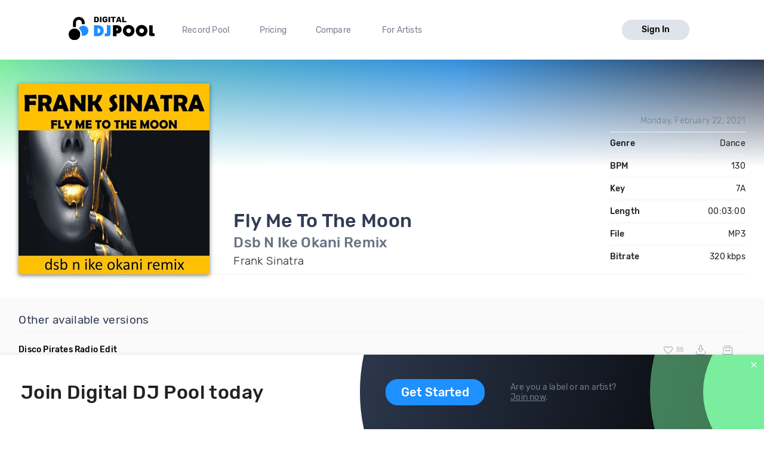

--- FILE ---
content_type: text/html; charset=utf-8
request_url: https://digitaldjpool.com/songs/259814/frank-sinatra-fly-me-to-the-moon-dsb-n-ike-okani-remix
body_size: 7377
content:


<!DOCTYPE html>
<html>
<head>
    <meta charset="utf-8" />
    <link rel="shortcut icon" type="image/x-icon" href="/favicon.ico">
    <link rel="apple-touch-icon" href="/assets/img/png/layout/apple-touch-icon.png">
    <meta name="viewport" content="width=device-width, initial-scale=1.0">
    

    <title>Frank Sinatra - Fly Me To The Moon - Dsb N Ike Okani Remix - Download</title>

    

<meta http-equiv="Content-Type" content="text/html; charset=UTF-8" />
<meta name="description" content="Fly Me To The Moon (Dsb N Ike Okani Remix) by Frank Sinatra. Mp3 download. Genre: Dance, BPM: 130, Key: 7A, Len: 03:00, 320 kbps." />
<link rel="canonical" href="https://digitaldjpool.com/songs/259814/frank-sinatra-fly-me-to-the-moon-dsb-n-ike-okani-remix" />


<meta name="twitter:card" content="summary" />
<meta name="twitter:site" content="digitaldjpool" />
<meta name="twitter:title" content="Frank Sinatra - Fly Me To The Moon" />
<meta name="twitter:description" content="Fly Me To The Moon (Dsb N Ike Okani Remix) by Frank Sinatra. Mp3 download. Genre: Dance, BPM: 130, Key: 7A, Len: 03:00, 320 kbps." />
<meta name="twitter:creator" content="" />
<meta name="twitter:image:src" content="https://img.digitaldjpool.com/7/f/a/f/9/a/7faf9a18-7f9b-4c06-ba55-9f30e29f8729.jpg" />
<meta name="twitter:domain" content="" />
<meta name="twitter:app:name:iphone" content="" />
<meta name="twitter:app:name:ipad" content="" />
<meta name="twitter:app:name:googleplay" content="" />
<meta name="twitter:app:url:iphone" content="" />
<meta name="twitter:app:url:ipad" content="" />
<meta name="twitter:app:url:googleplay" content="" />
<meta name="twitter:app:id:iphone" content="" />
<meta name="twitter:app:id:ipad" content="" />
<meta name="twitter:app:id:googleplay" content="" />

<meta name="twitter:card" content="player" />
<meta name="twitter:image" content="https://img.digitaldjpool.com/7/f/a/f/9/a/7faf9a18-7f9b-4c06-ba55-9f30e29f8729.jpg" />




<meta property="og:title" content="Frank Sinatra - Fly Me To The Moon" />
<meta property="og:url" content="https://digitaldjpool.com/songs/259814/frank-sinatra-fly-me-to-the-moon-dsb-n-ike-okani-remix" />
<meta property="og:description" content="Check out 'Fly Me To The Moon', from Frank Sinatra. https://digitaldjpool.com/songs/259814/frank-sinatra-fly-me-to-the-moon-dsb-n-ike-okani-remix @digitaldjpool" />
<meta property="og:image" content="https://img.digitaldjpool.com/7/f/a/f/9/a/7faf9a18-7f9b-4c06-ba55-9f30e29f8729.jpg" />
<meta property="og:site_name" content="Digital DJ Pool" />




<script type="application/ld+json">
    {
    "@context": "http://schema.org",
    "@type": "MusicRecording",
    "name": "Fly Me To The Moon by Frank Sinatra",
    "url": "https://digitaldjpool.com/songs/259814/frank-sinatra-fly-me-to-the-moon-dsb-n-ike-okani-remix",
    "duration": "PT3M",
    "interactionCount": ["UserLikes:21"],
    "genre": "Dance",
    "version": "Dsb N Ike Okani Remix",
    "byArtist": {
    "@type": "MusicGroup",
    "name": "Frank Sinatra"
    },
    "provider": {
    "@type": "Organization",
    "name": "Digital DJ Pool",
    "image": "https://digitaldjpool.com/assets/img/svg/djp_logo_new.svg"
    }
    }
</script>



    <script type="text/javascript">  var appInsights = window.appInsights || function (config) { function i(config) { t[config] = function () { var i = arguments; t.queue.push(function () { t[config].apply(t, i) }) } } var t = { config: config }, u = document, e = window, o = "script", s = "AuthenticatedUserContext", h = "start", c = "stop", l = "Track", a = l + "Event", v = l + "Page", y = u.createElement(o), r, f; y.src = config.url || "https://az416426.vo.msecnd.net/scripts/a/ai.0.js"; u.getElementsByTagName(o)[0].parentNode.appendChild(y); try { t.cookie = u.cookie } catch (p) { } for (t.queue = [], t.version = "1.0", r = ["Event", "Exception", "Metric", "PageView", "Trace", "Dependency"]; r.length;) i("track" + r.pop()); return i("set" + s), i("clear" + s), i(h + a), i(c + a), i(h + v), i(c + v), i("flush"), config.disableExceptionTracking || (r = "onerror", i("_" + r), f = e[r], e[r] = function (config, i, u, e, o) { var s = f && f(config, i, u, e, o); return s !== !0 && t["_" + r](config, i, u, e, o), s }), t }({ instrumentationKey: "4c764618-a7e8-4b4f-a054-6f51f1ba2bc1" }); window.appInsights = appInsights; appInsights.trackPageView();</script>

    

<!-- Global site tag (gtag.js) - Google Analytics -->
<script async src="https://www.googletagmanager.com/gtag/js?id=UA-5700829-2"></script>
<script>
        window.dataLayer = window.dataLayer || [];
        function gtag() { dataLayer.push(arguments); }
        gtag('set', 'linker', { 'domains': ['pro.digitaldjpool.com'] });
        gtag('js', new Date());

        gtag('config', 'UA-5700829-2');
        gtag('config', 'AW-798849224');
</script>
<script>
        gtag('event', 'page_view', {
            'send_to': 'AW-798849224'
        });
</script>

    <link href="//djp.thedjpool.net/dist/main.94e6570f46c1d4881822.css" rel="stylesheet" />
    

    <!-- Meta Pixel Code -->
    <script>
        !function (f, b, e, v, n, t, s) {
            if (f.fbq) return; n = f.fbq = function () {
                n.callMethod ?
                    n.callMethod.apply(n, arguments) : n.queue.push(arguments)
            };
            if (!f._fbq) f._fbq = n; n.push = n; n.loaded = !0; n.version = '2.0';
            n.queue = []; t = b.createElement(e); t.async = !0;
            t.src = v; s = b.getElementsByTagName(e)[0];
            s.parentNode.insertBefore(t, s)
        }(window, document, 'script',
            'https://connect.facebook.net/en_US/fbevents.js');
        fbq('init', '474252122026324');
        fbq('track', 'PageView');
    </script>
    <noscript>
        <img height="1" width="1" style="display:none"
             src="https://www.facebook.com/tr?id=474252122026324&ev=PageView&noscript=1" />
    </noscript>
    <!-- End Meta Pixel Code -->

</head>
<body>
    



 
    <div class="layouts-logged-in">

        
<header class="djp-header-landing" style="">
    <nav class="container container-m djp-main-nav-landing">
        <div class="djp-main-nav-landing-left">
            <a href="/" class="djp-logo">
                <img src="/assets/img/svg/djp_logo_alt.svg" alt="Digital DJ Pool Logo">
            </a>
            <div class="djp-nav-pages hide-on-med-and-down">
                <a href="/" title="Record Pool">Record Pool</a>
                <a href="/pricing" title="Pricing">Pricing</a>
                <a href="/compare/dj-city" title="Compare">Compare</a>
                <a href="/music-promotion" title="For Artists">For Artists</a>
            </div>
        </div>
            <a href="/account/sign-in" class="djp-btn light-grey-btn hide-on-med-and-down">Sign In</a>
        <a href="javascript:;" data-target="mobileMenu" class="sidenav-trigger icon-btn hide-on-large-only" onclick="openMobileMenu()">
            <svg class="icon icon-bars-solid "><use xlink:href="/assets/img/svg/djp-icons/symbol-defs.svg?054ee34a227f78c9a539caf3d8aa45d5#icon-bars-solid"></use></svg>
        </a>
    </nav>
    <nav class="djp-mobile-menu sidenav" id="mobileMenu">
    <header class="mobile-navbar">
        <a href="javascript:;" class="icon-btn">
            <svg class="icon icon-bars-solid "><use xlink:href="/assets/img/svg/djp-icons/symbol-defs.svg?054ee34a227f78c9a539caf3d8aa45d5#icon-bars-solid"></use></svg>
        </a>
        <a href="javascript:;" class="sidenav-close icon-btn" onclick="closeMobileMenu()">
            <svg class="icon icon-times "><use xlink:href="/assets/img/svg/djp-icons/symbol-defs.svg?054ee34a227f78c9a539caf3d8aa45d5#icon-times"></use></svg>
        </a>
    </header>
    <ul>
        <li>
            <a class="txt-med" href="/record-pool/new-music" title="Record pool">Record pool</a>
        </li>
        <li>
            <a class="txt-med" href="/pricing" title="Pricing">Pricing</a>
        </li>
        <li>
            <a class="txt-med" href="/compare/dj-city" title="Compare">Compare</a>
        </li>
        <li>
            <a class="txt-med" href="/music-promotion" title="For Artists">For Artists</a>
        </li>
        <li class="divider"></li>
            <li><a href="/account/sign-in">Sign In</a></li>
    </ul>
</nav>

<script>
        //djpVueComponents.createMobileNav();
</script>
</header>
<div id="menuSidenavOverlay" class="sidenav-overlay" style="display: none; opacity: 0;" onclick="closeMobileMenu()"></div>


<script>
    function openMobileMenu() {
        var menuSidenavOverlay = document.getElementById("menuSidenavOverlay");
        menuSidenavOverlay.style.display = "block";
        menuSidenavOverlay.style.transition = "opacity 0.35s ease 0.1s";
        menuSidenavOverlay.style.opacity = 1;

        var mobileMenu = document.getElementById("mobileMenu");
        mobileMenu.style.transition = "transform 0.35s ease-in";
        mobileMenu.style.transform = "translateX(0%)";
    }

    function closeMobileMenu() {
        var menuSidenavOverlay = document.getElementById("menuSidenavOverlay");
        menuSidenavOverlay.style.display = "none";
        menuSidenavOverlay.style.transition = "opacity 0.25s";
        menuSidenavOverlay.style.opacity = 0;

        var mobileMenu = document.getElementById("mobileMenu");
        mobileMenu.style.transform = "translateX(-105%)";
        }

    var menuItem = document.querySelector(".djp-nav-pages a[href='" + document.location.pathname + "']");
    if (menuItem !== null) {
        menuItem.className += "active";
    }
</script>


        <section class="main-content mb-30">
            


<div class="djp-song-page">

    <header class="song-header">
        <div class="container">

            <div class="djp-song-stats-modal content-container">

                <div class="djp-song-poster large">
                        <img src="https://img.digitaldjpool.com/7/f/a/f/9/a/7faf9a18-7f9b-4c06-ba55-9f30e29f8729.jpg?mode=max&amp;width=320&amp;height=320&amp;" alt="Fly Me To The Moon by Frank Sinatra Download" />
                </div>

                <div class="djp-song-heading-wrapper">
                    <div class="djp-song-heading">
                        <h1 class="djp-song-title">
                            Fly Me To The Moon
                            <br>
                            <span class="djp-song-title-version">Dsb N Ike Okani Remix</span>
                        </h1>
                        <h2 class="djp-song-artist">Frank Sinatra</h2>
                    </div>

                    <table class="djp-song-stats-table">
                        <tr>
                            <td class="light">
                            </td>
                            <td class="light">Monday, February 22, 2021</td>
                        </tr>
                        <tr>
                            <td>Genre</td>
                            <td>Dance</td>
                        </tr>
                        <tr>
                            <td>BPM</td>
                            <td>130</td>
                        </tr>
                        <tr>
                            <td>Key</td>
                            <td>7A</td>
                        </tr>
                        <tr>
                            <td>Length</td>
                            <td>00:03:00</td>
                        </tr>
                        <tr>
                            <td>File</td>
                            <td>MP3</td>
                        </tr>
                        <tr>
                            <td>Bitrate</td>
                            <td>320 kbps</td>
                        </tr>
                    </table>
                </div>
            </div>

        </div>
    </header>
</div>
<div class="djp-song-page-data">

    <div class="bgr-gray">
        <div class="container">
                <section class="djp-song-section content-container">
                    <h3 class="djp-song-subheading">Other available versions</h3>
                    <div class="djp-list">
                        <div class="djp-song-item">
    <div class="djp-song-item-main row-simple">
        <div class="djp-song-item-prop prop-title">
            <h4 class="djp-song-title">
                <a href="/songs/119986/frank-sinatra-fly-me-to-the-moon-disco-pirates-radio-edit">
                    <span>Disco Pirates Radio Edit</span>
                </a>
            </h4>
        </div>
        <div class="djp-song-item-prop prop-actions">
            <div class="djp-song-actions">
                <button class="icon-btn djp-comment-likes disabled" onclick="showLogInMessage()">
                    <svg class="action-icon icon-heart "><use xlink:href="/assets/img/svg/djp-icons/symbol-defs.svg?054ee34a227f78c9a539caf3d8aa45d5#icon-heart"></use></svg>
                    <span class="small-gray-text">88</span>
                </button>
                <button class="icon-btn download-btn disabled" onclick="showLogInMessage()">
                    <svg class="action-icon icon-download-custom "><use xlink:href="/assets/img/svg/djp-icons/symbol-defs.svg?054ee34a227f78c9a539caf3d8aa45d5#icon-download-custom"></use></svg>
                </button>
                <button class="icon-btn add-crate-btn disabled" onclick="showLogInMessage()">
                    <svg class="action-icon icon-crate "><use xlink:href="/assets/img/svg/djp-icons/symbol-defs.svg?054ee34a227f78c9a539caf3d8aa45d5#icon-crate"></use></svg>
                </button>
            </div>
        </div>
    </div>
</div>
<div class="djp-song-item">
    <div class="djp-song-item-main row-simple">
        <div class="djp-song-item-prop prop-title">
            <h4 class="djp-song-title">
                <a href="/songs/119985/frank-sinatra-fly-me-to-the-moon-disco-pirates-remix">
                    <span>Disco Pirates Remix</span>
                </a>
            </h4>
        </div>
        <div class="djp-song-item-prop prop-actions">
            <div class="djp-song-actions">
                <button class="icon-btn djp-comment-likes disabled" onclick="showLogInMessage()">
                    <svg class="action-icon icon-heart "><use xlink:href="/assets/img/svg/djp-icons/symbol-defs.svg?054ee34a227f78c9a539caf3d8aa45d5#icon-heart"></use></svg>
                    <span class="small-gray-text">63</span>
                </button>
                <button class="icon-btn download-btn disabled" onclick="showLogInMessage()">
                    <svg class="action-icon icon-download-custom "><use xlink:href="/assets/img/svg/djp-icons/symbol-defs.svg?054ee34a227f78c9a539caf3d8aa45d5#icon-download-custom"></use></svg>
                </button>
                <button class="icon-btn add-crate-btn disabled" onclick="showLogInMessage()">
                    <svg class="action-icon icon-crate "><use xlink:href="/assets/img/svg/djp-icons/symbol-defs.svg?054ee34a227f78c9a539caf3d8aa45d5#icon-crate"></use></svg>
                </button>
            </div>
        </div>
    </div>
</div>

                    </div>
                </section>
                            <section class="djp-song-section content-container">
                    <h3 class="djp-song-subheading">Try mixing with these songs</h3>
                    <div class="djp-list">
                        <div class="djp-song-item">
    <div class="djp-song-item-main row-simple">
        <div class="djp-song-item-prop prop-title">
            <h4 class="djp-song-title">
                <a href="/songs/228850/bingo-players-x-martin-solvig-x-robin-s-x-kungs-x-bass-king-show-me-old-school-love-k-kyoto-vs-rikki-b-twisted-mashup">
                    <span>Show Me Old School Love</span>
                    <span>(K Kyoto vs Rikki B Twisted Mashup)</span>
                </a>
            </h4>
        </div>
        <div class="djp-song-item-prop prop-artist">
            Bingo Players X Martin Solvig X Robin S X Kungs X Bass King
        </div>
        <div class="djp-song-item-prop prop-actions">
            <div class="djp-song-actions">
                <button class="icon-btn djp-comment-likes disabled" onclick="showLogInMessage()">
                    <svg class="action-icon icon-heart "><use xlink:href="/assets/img/svg/djp-icons/symbol-defs.svg?054ee34a227f78c9a539caf3d8aa45d5#icon-heart"></use></svg>
                    <span class="small-gray-text">356</span>
                </button>
                <button class="icon-btn download-btn disabled" onclick="showLogInMessage()">
                    <svg class="action-icon icon-download-custom "><use xlink:href="/assets/img/svg/djp-icons/symbol-defs.svg?054ee34a227f78c9a539caf3d8aa45d5#icon-download-custom"></use></svg>
                </button>
                <button class="icon-btn add-crate-btn disabled" onclick="showLogInMessage()">
                <svg class="action-icon icon-crate "><use xlink:href="/assets/img/svg/djp-icons/symbol-defs.svg?054ee34a227f78c9a539caf3d8aa45d5#icon-crate"></use></svg>
                </button>
            </div>
        </div>
    </div>
</div><div class="djp-song-item">
    <div class="djp-song-item-main row-simple">
        <div class="djp-song-item-prop prop-title">
            <h4 class="djp-song-title">
                <a href="/songs/95849/dj-venum-and-the-black-eyed-peas-boom-boom-pow-blend-beatz-hype-mashup-a-team-remix">
                    <span>Boom Boom Pow</span>
                    <span>(Blend Beatz Hype Mashup A Team Remix)</span>
                </a>
            </h4>
        </div>
        <div class="djp-song-item-prop prop-artist">
            DJ Venum & The Black Eyed Peas
        </div>
        <div class="djp-song-item-prop prop-actions">
            <div class="djp-song-actions">
                <button class="icon-btn djp-comment-likes disabled" onclick="showLogInMessage()">
                    <svg class="action-icon icon-heart "><use xlink:href="/assets/img/svg/djp-icons/symbol-defs.svg?054ee34a227f78c9a539caf3d8aa45d5#icon-heart"></use></svg>
                    <span class="small-gray-text">92</span>
                </button>
                <button class="icon-btn download-btn disabled" onclick="showLogInMessage()">
                    <svg class="action-icon icon-download-custom "><use xlink:href="/assets/img/svg/djp-icons/symbol-defs.svg?054ee34a227f78c9a539caf3d8aa45d5#icon-download-custom"></use></svg>
                </button>
                <button class="icon-btn add-crate-btn disabled" onclick="showLogInMessage()">
                <svg class="action-icon icon-crate "><use xlink:href="/assets/img/svg/djp-icons/symbol-defs.svg?054ee34a227f78c9a539caf3d8aa45d5#icon-crate"></use></svg>
                </button>
            </div>
        </div>
    </div>
</div><div class="djp-song-item">
    <div class="djp-song-item-main row-simple">
        <div class="djp-song-item-prop prop-title">
            <h4 class="djp-song-title">
                <a href="/songs/214868/gotye-ft-kimbra-somebody-that-i-used-to-know-lenny357-bachata-remix">
                    <span>Somebody That I Used To Know</span>
                    <span>(Lenny357 Bachata Remix)</span>
                </a>
            </h4>
        </div>
        <div class="djp-song-item-prop prop-artist">
            Gotye ft Kimbra
        </div>
        <div class="djp-song-item-prop prop-actions">
            <div class="djp-song-actions">
                <button class="icon-btn djp-comment-likes disabled" onclick="showLogInMessage()">
                    <svg class="action-icon icon-heart "><use xlink:href="/assets/img/svg/djp-icons/symbol-defs.svg?054ee34a227f78c9a539caf3d8aa45d5#icon-heart"></use></svg>
                    <span class="small-gray-text">71</span>
                </button>
                <button class="icon-btn download-btn disabled" onclick="showLogInMessage()">
                    <svg class="action-icon icon-download-custom "><use xlink:href="/assets/img/svg/djp-icons/symbol-defs.svg?054ee34a227f78c9a539caf3d8aa45d5#icon-download-custom"></use></svg>
                </button>
                <button class="icon-btn add-crate-btn disabled" onclick="showLogInMessage()">
                <svg class="action-icon icon-crate "><use xlink:href="/assets/img/svg/djp-icons/symbol-defs.svg?054ee34a227f78c9a539caf3d8aa45d5#icon-crate"></use></svg>
                </button>
            </div>
        </div>
    </div>
</div>
                    </div>
                </section>
        </div>
    </div>
</div>

<div class="footer-banner" id="footer-banner">
    <div class="container">
        <div class="banner-part-1">
            <h2 class="hide-on-med-and-down djp-h1">Join Digital DJ Pool today</h2>
            <p class="hide-on-large-only">
                <b>Join Digital DJ Pool.</b>
                <a class="djp-btn" href="/account/sign-up">Get Started</a>
            </p>
        </div>
        <div class="banner-part-2">
            <div class="hide-on-med-and-down">
                <a class="djp-btn" href="/account/sign-up">Get Started</a>
            </div>
            <p>
                Are you a label or an artist?
                <br />
                <a href="/music-promotion" class="text-underline">Join now</a>.
            </p>
        </div>
    </div>
    <a href="javascript:;" class="footer-banner-close" onclick="closeBanner();">
        <svg class="icon icon-times "><use xlink:href="/assets/img/svg/djp-icons/symbol-defs.svg?054ee34a227f78c9a539caf3d8aa45d5#icon-times"></use></svg>
    </a>
</div>


        </section>
        <footer class="site-footer">
    <div class="container">

        <div class="row">
            <div class="footer-links">
                <div class="row">

                    <div class="col s6 m3 l2">
                        <a href="/" class="djp-logo">
                            <img src="/assets/img/svg/djp_logo_alt.svg" alt="">
                        </a>
                    </div>

                    <div class="col s6 m3 l3">
                        <h2 class="footer-title">What we do</h2>

                        <ul>
                                <li><a class="footer-link" href="/">Record Pool</a></li>
                            <li><a href="/my-dj-cloud" class="footer-link">Cloud Storage and Backup</a></li>
                            <li><a href="/music-promotion" class="footer-link">For Artists</a></li>
                        </ul>
                    </div>

                    <div class="col s6 m3 l2">
                        <h2 class="footer-title">Compare</h2>
                        <ul>
                            <li><a href="/compare/dj-city" class="footer-link">DJ City</a></li>
                            <li><a href="/compare/bpm-supreme" class="footer-link">BPM Supreme</a></li>
                            <li><a href="/compare/zip-dj" class="footer-link">zipDJ</a></li>
                        </ul>
                    </div>

                    <div class="col s6 m3 l2">
                        <h2 class="footer-title">Help</h2>

                        <ul>
                            <li><a href="https://help.digitaldjpool.com/" class="footer-link">Help Center</a></li>
                            <li><a href="/about/faq" class="footer-link">FAQ</a></li>
                            <li><a href="/legal" class="footer-link">Legal</a></li>
                            <li><a href="/home/contact" class="footer-link">Contact us</a></li>
                        </ul>
                    </div>

                    <div class="col s6 m3 l3">
                        <h2 class="footer-title">Follow us</h2>

                        <a href="https://www.facebook.com/pages/Digital-DJ-Pool/320802229385" class="icon-btn-social fb" title="Facebook" target="_blank">
                            <svg class="icon icon-facebook-f "><use xlink:href="/assets/img/svg/djp-icons/symbol-defs.svg?054ee34a227f78c9a539caf3d8aa45d5#icon-facebook-f"></use></svg>
                        </a>
                        <a href="https://twitter.com/digitaldjpool" class="icon-btn-social twitter" target="_blank" title="Twitter">
                            <svg class="icon icon-twitter "><use xlink:href="/assets/img/svg/djp-icons/symbol-defs.svg?054ee34a227f78c9a539caf3d8aa45d5#icon-twitter"></use></svg>
                        </a>
                        <a href="https://instagram.com/digitaldjpool" class="icon-btn-social insta" target="_blank" title="Instagram">
                            <svg class="icon icon-instagram "><use xlink:href="/assets/img/svg/djp-icons/symbol-defs.svg?054ee34a227f78c9a539caf3d8aa45d5#icon-instagram"></use></svg>
                        </a>
                        <a href="https://www.youtube.com/c/digitaldjpool" class="icon-btn-social yt" target="_blank" title="Youtube">
                            <svg class="icon icon-youtube "><use xlink:href="/assets/img/svg/djp-icons/symbol-defs.svg?054ee34a227f78c9a539caf3d8aa45d5#icon-youtube"></use></svg>
                        </a>
                    </div>
                </div>
            </div>
        </div>
        <br />
        <div class="row">
            <p class="djp-copy col s12 text-center">copyright 2015-2026 Digital DJ Pool</p>
        </div>
    </div>
</footer>
    </div>

    
    <script>
        function closeBanner() {
            document.cookie = 'no-banner' + "=" + true + ";path=/";

            var banner = document.getElementById('footer-banner');
            banner.parentNode.removeChild(banner);
        }

        
        function showLogInMessage() {
            toast.create({
                text: 'You need to sign in to do <a href="/account/sign-in" class="toast-action-link">that</a>'
            });
        }

        (function (root, factory) {
            try {
                // commonjs
                if (typeof exports === 'object') {
                    module.exports = factory();
                    // global
                } else {
                    root.toast = factory();
                }
            } catch (error) { }
        })(this, function () {

            // We need DOM to be ready
            if (document.readyState === 'complete') {
                init();
            } else {
                window.addEventListener('DOMContentLoaded', init);
            }

            // Create toast object
            toast = {
                // In case toast creation is attempted before dom has finished loading!
                create: function () { }
            };
            var autoincrement = 0;

            // Initialize library
            function init() {
                // Toast container
                var container = document.createElement('div');
                container.id = 'toast-container';
                document.body.appendChild(container);

                // Replace create method when DOM has finished loading
                toast.create = function (options) {
                    var toast = document.createElement('div');
                    toast.id = ++autoincrement;
                    toast.id = 'toast-' + toast.id;
                    toast.className = 'toast success toastfadeIn';

                    // text
                    if (options.text) {
                        var span = document.createElement('span');
                        span.innerHTML = options.text;
                        toast.appendChild(span);
                    }

                    // click callback
                    if (typeof options.callback === 'function') {
                        toast.addEventListener('click', options.callback);
                    }

                    // toast api
                    toast.hide = function () {
                        toast.className += ' toastfadeOut';
                        toast.addEventListener('animationend', removeToast, false);
                    };

                    // autohide
                    setTimeout(toast.hide, 4000);

                    function removeToast() {
                        document.getElementById('toast-container').removeChild(toast);
                    }

                    document.getElementById('toast-container').appendChild(toast);
                    return toast;

                }
            }

            return toast;

        });
    </script>


    
</body>
</html>

--- FILE ---
content_type: image/svg+xml
request_url: https://digitaldjpool.com/assets/img/svg/djp-icons/symbol-defs.svg?054ee34a227f78c9a539caf3d8aa45d5
body_size: 28916
content:
<svg aria-hidden="true" style="position: absolute; width: 0; height: 0; overflow: hidden;" version="1.1" xmlns="http://www.w3.org/2000/svg" xmlns:xlink="http://www.w3.org/1999/xlink">
<defs>
<symbol id="icon-sync" viewBox="0 0 32 32">
<title>sync</title>
<path d="M30.75 0.5h-0.625c-0.414 0-0.75 0.336-0.75 0.75v6.914c-2.692-4.585-7.674-7.664-13.375-7.664-8.298 0-15.073 6.521-15.481 14.718-0.021 0.426 0.323 0.782 0.749 0.782h0.626c0.397 0 0.728-0.309 0.749-0.706 0.366-7.031 6.175-12.669 13.357-12.669 5.179 0 9.671 2.942 11.893 7.25h-7.143c-0.414 0-0.75 0.336-0.75 0.75v0.625c0 0.414 0.336 0.75 0.75 0.75h10c0.414 0 0.75-0.336 0.75-0.75v-10c0-0.414-0.336-0.75-0.75-0.75zM30.731 16h-0.626c-0.397 0-0.728 0.309-0.749 0.706-0.367 7.054-6.198 12.669-13.357 12.669-5.163 0-9.667-2.934-11.894-7.25h7.144c0.414 0 0.75-0.336 0.75-0.75v-0.625c0-0.414-0.336-0.75-0.75-0.75h-10c-0.414 0-0.75 0.336-0.75 0.75v10c0 0.414 0.336 0.75 0.75 0.75h0.625c0.414 0 0.75-0.336 0.75-0.75v-6.914c2.692 4.585 7.674 7.664 13.375 7.664 8.298 0 15.073-6.521 15.481-14.718 0.021-0.426-0.323-0.782-0.749-0.782z"></path>
</symbol>
<symbol id="icon-cloud-upload" viewBox="0 0 40 32">
<title>cloud-upload</title>
<path d="M19.531 10.531c-0.294-0.294-0.769-0.294-1.063 0l-6.144 6.144c-0.294 0.294-0.294 0.769 0 1.063l0.356 0.356c0.294 0.294 0.769 0.294 1.063 0l4.262-4.262v9.419c0 0.413 0.337 0.75 0.75 0.75h0.5c0.413 0 0.75-0.337 0.75-0.75v-9.419l4.262 4.262c0.294 0.294 0.769 0.294 1.063 0l0.356-0.356c0.294-0.294 0.294-0.769 0-1.063l-6.156-6.144zM35.731 14.925c0.175-0.619 0.269-1.262 0.269-1.925 0-3.869-3.131-7-7-7-1.044 0-2.056 0.225-3 0.675-1.975-2.813-5.269-4.675-9-4.675-5.9 0-10.731 4.656-10.988 10.512-3.563 1.25-6.013 4.631-6.013 8.488 0 4.975 4.025 9 9 9h23c4.419 0 8-3.575 8-8 0-2.938-1.612-5.675-4.269-7.075zM32 28h-23c-3.869 0-7-3.131-7-7 0-3.55 2.638-6.481 6.063-6.938-0.044-0.35-0.063-0.706-0.063-1.063 0-4.969 4.031-9 9-9 3.769 0 6.994 2.313 8.337 5.6 0.913-0.981 2.212-1.6 3.663-1.6 2.762 0 5 2.238 5 5 0 1.156-0.394 2.225-1.056 3.075 2.869 0.45 5.056 2.931 5.056 5.925 0 3.313-2.688 6-6 6z"></path>
</symbol>
<symbol id="icon-laptop" viewBox="0 0 40 32">
<title>laptop</title>
<path d="M39 23h-3v-17c0-2.206-1.795-4-4-4h-24c-2.205 0-4 1.794-4 4v17h-3c-0.552 0-1 0.448-1 1v3c0 2.757 2.243 5 5 5h30c2.758 0 5-2.243 5-5v-3c0-0.552-0.447-1-1-1zM6 6c0-1.104 0.896-2 2-2h24c1.104 0 2 0.896 2 2v17h-9.554c-0.254 0-0.439 0.196-0.495 0.443-0.202 0.891-0.999 1.557-1.951 1.557h-4c-0.952 0-1.749-0.666-1.951-1.557-0.056-0.247-0.241-0.443-0.495-0.443h-9.554v-17zM38 27c0 1.654-1.346 3-3 3h-30c-1.654 0-3-1.346-3-3v-2h12.172c0.412 1.164 1.524 2 2.828 2h6c1.305 0 2.416-0.836 2.828-2h12.172v2z"></path>
</symbol>
<symbol id="icon-hdd" viewBox="0 0 36 32">
<title>hdd</title>
<path d="M35.426 14.211l-6.528-8.976c-0.552-0.752-1.433-1.236-2.426-1.236h-16.945c0 0-0 0-0 0-0.994 0-1.874 0.483-2.42 1.227l-0.006 0.008-6.528 8.976c-0.359 0.488-0.574 1.101-0.574 1.764 0 0 0 0 0 0v0 9.024c0 1.657 1.343 3 3 3h30c1.657 0 3-1.343 3-3v-9.024c0 0 0-0 0-0 0-0.663-0.215-1.276-0.58-1.773l0.006 0.008zM8.719 6.412c0.184-0.25 0.478-0.411 0.809-0.412h16.945c0.319 0 0.621 0.154 0.809 0.412l5.519 7.588h-29.599l5.519-7.588zM34 17v8c0 0.551-0.449 1-1 1h-30c-0.551 0-1-0.449-1-1v-8c0-0.552 0.448-1 1-1h30c0.552 0 1 0.448 1 1zM30.5 21c0 0.828-0.672 1.5-1.5 1.5s-1.5-0.672-1.5-1.5 0.672-1.5 1.5-1.5 1.5 0.672 1.5 1.5zM26.5 21c0 0.828-0.672 1.5-1.5 1.5s-1.5-0.672-1.5-1.5 0.672-1.5 1.5-1.5 1.5 0.672 1.5 1.5z"></path>
</symbol>
<symbol id="icon-cloud-download" viewBox="0 0 40 32">
<title>cloud-download</title>
<path d="M35.731 14.925c0.175-0.619 0.269-1.262 0.269-1.925 0-3.869-3.131-7-7-7-1.044 0-2.056 0.225-3 0.675-1.975-2.813-5.269-4.675-9-4.675-5.9 0-10.731 4.656-10.988 10.512-3.563 1.25-6.013 4.631-6.013 8.488 0 4.975 4.025 9 9 9h23c4.419 0 8-3.575 8-8 0-2.938-1.612-5.675-4.269-7.075zM32 28h-23c-3.869 0-7-3.131-7-7 0-3.55 2.638-6.481 6.063-6.938-0.044-0.35-0.063-0.706-0.063-1.063 0-4.969 4.031-9 9-9 3.769 0 6.994 2.313 8.337 5.6 0.913-0.981 2.212-1.6 3.663-1.6 2.762 0 5 2.238 5 5 0 1.156-0.394 2.225-1.056 3.075 2.869 0.45 5.056 2.931 5.056 5.925 0 3.313-2.688 6-6 6zM25.325 15.906c-0.294-0.294-0.769-0.294-1.063 0l-4.262 4.262v-9.419c0-0.412-0.337-0.75-0.75-0.75h-0.5c-0.413 0-0.75 0.338-0.75 0.75v9.419l-4.262-4.262c-0.294-0.294-0.769-0.294-1.063 0l-0.356 0.356c-0.294 0.294-0.294 0.769 0 1.063l6.144 6.144c0.294 0.294 0.769 0.294 1.063 0l6.144-6.144c0.294-0.294 0.294-0.769 0-1.063l-0.344-0.356z"></path>
</symbol>
<symbol id="icon-file-text" viewBox="0 0 32 32">
<title>file-text</title>
<path d="M27 0h-24c-1.65 0-3 1.35-3 3v26c0 1.65 1.35 3 3 3h24c1.65 0 3-1.35 3-3v-26c0-1.65-1.35-3-3-3zM26 28h-22v-24h22v24zM8 14h14v2h-14zM8 18h14v2h-14zM8 22h14v2h-14zM8 10h14v2h-14z"></path>
</symbol>
<symbol id="icon-retweet" viewBox="0 0 40 32">
<title>retweet</title>
<path d="M39.030 22.091l-6.5 6.5c-0.293 0.293-0.768 0.293-1.061 0l-6.5-6.5c-0.293-0.293-0.293-0.768 0-1.061l1.055-1.055c0.295-0.295 0.775-0.293 1.067 0.006l3.409 3.485v-13.967h-12.748c-0 0-0 0-0 0-0.207 0-0.395-0.084-0.53-0.22l-1.5-1.5c-0.473-0.473-0.138-1.28 0.53-1.28h15.748c0.828 0 1.5 0.672 1.5 1.5v15.467l3.409-3.485c0.292-0.298 0.771-0.301 1.066-0.006l1.055 1.055c0.293 0.293 0.293 0.768-0 1.061zM22.779 22.72c-0.136-0.136-0.323-0.22-0.53-0.22h-12.748v-13.967l3.409 3.485c0.292 0.298 0.771 0.301 1.066 0.006l1.055-1.055c0.293-0.293 0.293-0.768 0-1.061l-6.5-6.5c-0.293-0.293-0.768-0.293-1.061 0l-6.5 6.5c-0.293 0.293-0.293 0.768 0 1.061l1.055 1.055c0.295 0.295 0.775 0.293 1.067-0.006l3.409-3.485v15.467c0 0.828 0.672 1.5 1.5 1.5h15.748c0.668 0 1.003-0.808 0.53-1.28l-1.5-1.5z"></path>
</symbol>
<symbol id="icon-user" viewBox="0 0 28 32">
<title>user</title>
<path d="M19.6 18c-1.794 0-2.656 1-5.6 1s-3.8-1-5.6-1c-4.638 0-8.4 3.762-8.4 8.4v2.6c0 1.656 1.344 3 3 3h22c1.656 0 3-1.344 3-3v-2.6c0-4.637-3.762-8.4-8.4-8.4zM26 29c0 0.55-0.45 1-1 1h-22c-0.55 0-1-0.45-1-1v-2.6c0-3.531 2.869-6.4 6.4-6.4 1.225 0 2.444 1 5.6 1 3.15 0 4.375-1 5.6-1 3.531 0 6.4 2.869 6.4 6.4v2.6zM14 16c4.419 0 8-3.581 8-8s-3.581-8-8-8-8 3.581-8 8 3.581 8 8 8zM14 2c3.306 0 6 2.694 6 6s-2.694 6-6 6-6-2.694-6-6 2.694-6 6-6z"></path>
</symbol>
<symbol id="icon-creative-commons-remix" viewBox="0 0 31 32">
<title>creative-commons-remix</title>
<path d="M15.475 0.5c8.862 0 15.525 6.881 15.525 15.5 0 9.194-7.406 15.5-15.525 15.5-8.375 0-15.475-6.844-15.475-15.5 0-8.306 6.544-15.5 15.475-15.5zM15.525 3.294c-7.388 0-12.731 6.119-12.731 12.706 0 6.863 5.7 12.675 12.731 12.675 6.45 0 12.675-5.069 12.675-12.675 0.006-7.113-5.637-12.706-12.675-12.706zM25.631 16.275l0.306 0.137v4.375c-0.45 0.225-3.962 1.719-4.206 1.8-0.406-0.113-7.106-2.925-8.581-3.512l-4.012 1.663-3.956-1.719v-3.988l3.706-1.55c-0.044-0.044-0.025 0.313-0.025-4.4l4.206-1.856 9.494 3.931v3.85l3.069 1.269zM21.231 21.369v-2.738h-0.025v-0.113l-7.113-2.906v2.825l7.113 2.931v-0.025l0.025 0.025zM21.7 17.769l2.494-1.025-2.3-0.969-2.438 1.025 2.244 0.969zM24.969 20.15v-2.688l-2.769 1.163v2.712l2.769-1.188z"></path>
</symbol>
<symbol id="icon-wifi" viewBox="0 0 40 32">
<title>wifi</title>
<path d="M20 23c1.102 0 2 0.898 2 2s-0.898 2-2 2-2-0.898-2-2 0.897-2 2-2zM20 20c-2.761 0-5 2.239-5 5s2.239 5 5 5 5-2.239 5-5-2.239-5-5-5zM32.793 18.011c0.289-0.304 0.274-0.79-0.037-1.072-7.234-6.582-18.276-6.586-25.514 0-0.31 0.282-0.325 0.767-0.037 1.072l1.029 1.086c0.279 0.294 0.738 0.309 1.039 0.038 6.090-5.508 15.355-5.513 21.451 0 0.301 0.272 0.76 0.256 1.039-0.038l1.029-1.086zM39.757 9.637c-11.141-10.191-28.392-10.174-39.514 0-0.309 0.283-0.326 0.759-0.036 1.059l1.038 1.074c0.282 0.293 0.751 0.308 1.051 0.034 9.974-9.112 25.426-9.119 35.409 0 0.301 0.274 0.768 0.258 1.051-0.034l1.038-1.074c0.291-0.301 0.273-0.777-0.036-1.059z"></path>
</symbol>
<symbol id="icon-user-friends" viewBox="0 0 40 32">
<title>user-friends</title>
<path d="M30 16c3.313 0 6-2.688 6-6s-2.688-6-6-6-6 2.688-6 6 2.688 6 6 6zM30 7c1.656 0 3 1.344 3 3s-1.344 3-3 3-3-1.344-3-3 1.344-3 3-3zM17.006 17.25c-0.744 0-1.494 0.106-2.219 0.331-0.887 0.269-1.819 0.419-2.794 0.419s-1.906-0.15-2.794-0.419c-0.725-0.219-1.475-0.331-2.219-0.331-2.269 0-4.475 1.012-5.769 2.931-0.762 1.15-1.212 2.531-1.212 4.019v2.8c0 1.656 1.344 3 3 3h18c1.656 0 3-1.344 3-3v-2.8c0-1.488-0.45-2.869-1.225-4.019-1.294-1.919-3.5-2.931-5.769-2.931zM21 27h-18v-2.8c0-1.806 1.15-3.35 2.756-3.944 0.644-0.238 1.35-0.231 1.994 0 1.381 0.494 2.813 0.744 4.25 0.744s2.863-0.25 4.256-0.744c0.644-0.231 1.35-0.238 1.994 0 1.606 0.587 2.756 2.137 2.756 3.944v2.8zM12 16c3.869 0 7-3.131 7-7s-3.131-7-7-7-7 3.131-7 7 3.131 7 7 7zM12 5c2.206 0 4 1.794 4 4s-1.794 4-4 4-4-1.794-4-4 1.794-4 4-4zM38.981 19.819c-1.081-1.6-2.919-2.444-4.806-2.444-1.737 0-2.175 0.625-4.175 0.625s-2.438-0.625-4.175-0.625c-0.831 0-1.637 0.188-2.387 0.506 0.363 0.369 0.706 0.75 1 1.181 0.294 0.438 0.538 0.9 0.75 1.375 0.206-0.044 0.419-0.069 0.637-0.069 1.075 0 1.85 0.625 4.175 0.625 2.338 0 3.094-0.625 4.175-0.625 0.981 0 1.844 0.419 2.319 1.119 0.331 0.494 0.506 1.069 0.506 1.669v1.844h-11v2c0 0.344-0.038 0.675-0.1 1h11.6c1.381 0 2.5-1.119 2.5-2.5v-2.331c0-1.244-0.375-2.394-1.019-3.35z"></path>
</symbol>
<symbol id="icon-satellite" viewBox="0 0 32 32">
<title>satellite</title>
<path d="M26.988 12.131l4.425-4.425c0.781-0.781 0.781-2.050 0-2.831l-4.294-4.287c-0.387-0.394-0.9-0.588-1.413-0.588s-1.025 0.194-1.413 0.588l-4.425 4.425-4.425-4.431c-0.394-0.388-0.9-0.581-1.412-0.581s-1.019 0.194-1.406 0.581l-6.044 6.044c-0.775 0.775-0.775 2.037 0 2.819l2.831 2.831c-0.869-0.175-1.756-0.269-2.644-0.269-2.156 0-4.319 0.525-6.269 1.575-0.588 0.319-0.669 1.137-0.194 1.613l7.544 7.544-1.369 1.369c-0.162-0.044-0.313-0.1-0.487-0.1-1.106 0-2 0.894-2 2s0.894 2 2 2 2-0.894 2-2c0-0.175-0.056-0.325-0.1-0.488l1.369-1.369 7.55 7.544c0.206 0.206 0.481 0.306 0.744 0.306 0.35 0 0.688-0.169 0.869-0.506 1.488-2.769 1.881-5.944 1.256-8.956l2.875 2.875c0.387 0.387 0.9 0.581 1.406 0.581s1.019-0.194 1.406-0.581l6.044-6.044c0.775-0.775 0.775-2.038 0-2.819l-4.425-4.419zM25.706 3.413l2.881 2.881-11.144 11.137c-0.4-0.544-0.831-1.069-1.319-1.556-0.494-0.494-1.019-0.919-1.563-1.319l11.144-11.144zM14.031 3.419l3.712 3.712-4.613 4.612-3.713-3.713 4.612-4.612zM16.762 27.4l-12.162-12.169c0.713-0.156 1.444-0.231 2.175-0.231 2.731 0 5.3 1.063 7.231 2.994 2.481 2.488 3.469 6.069 2.756 9.406zM23.969 22.581l-3.712-3.712 4.613-4.613 3.712 3.712-4.613 4.613z"></path>
</symbol>
<symbol id="icon-podcast" viewBox="0 0 32 32">
<title>podcast</title>
<path d="M18.714 30.535c-0.321 1.188-1.536 1.465-2.714 1.465s-2.393-0.277-2.714-1.465c-0.478-1.777-1.286-6.229-1.286-8.301 0-2.197 1.946-2.734 4-2.734s4 0.537 4 2.734c0 2.059-0.804 6.511-1.286 8.301zM9 14.5c0-3.824 3.060-6.928 6.867-6.999 3.873-0.072 7.128 3.116 7.133 6.99 0.002 1.729-0.618 3.362-1.755 4.645-0.115 0.13-0.13 0.322-0.030 0.464 0.331 0.471 0.561 1.011 0.683 1.606 0.059 0.289 0.411 0.403 0.625 0.201 1.842-1.74 2.988-4.209 2.976-6.946-0.022-5.258-4.368-9.527-9.626-9.459-5.189 0.067-9.374 4.295-9.374 9.499 0 2.72 1.144 5.173 2.976 6.905 0.215 0.203 0.566 0.089 0.626-0.2 0.122-0.595 0.352-1.134 0.683-1.606 0.1-0.142 0.085-0.333-0.030-0.463-1.135-1.28-1.755-2.91-1.755-4.636zM16.031 0c-8.131-0.017-14.706 6.48-14.781 14.611-0.056 6.131 3.628 11.407 8.91 13.687 0.274 0.118 0.569-0.119 0.516-0.413-0.073-0.327-0.194-1.040-0.303-1.757l-0.042-0.34c-0.018-0.12-0.091-0.219-0.191-0.274l-0.002-0.001c-3.726-2.036-6.388-6.022-6.388-10.762 0-6.77 5.479-12.25 12.25-12.25 6.77 0 12.25 5.479 12.25 12.25 0 4.665-2.596 8.691-6.388 10.762-0.102 0.056-0.175 0.156-0.193 0.273l-0 0.002c-0.151 1.058-0.271 1.771-0.404 2.48l0.060-0.382c-0.053 0.294 0.242 0.531 0.516 0.413 5.241-2.262 8.91-7.476 8.91-13.548 0-8.136-6.587-14.733-14.719-14.75zM16 10c-2.209 0-4 1.791-4 4s1.791 4 4 4 4-1.791 4-4-1.791-4-4-4z"></path>
</symbol>
<symbol id="icon-map-marked" viewBox="0 0 36 32">
<title>map-marked</title>
<path d="M20 22c0.311 0 0.622-0.126 0.845-0.379 2.204-2.499 7.955-9.384 7.955-13.161 0-4.672-3.94-8.459-8.8-8.459s-8.8 3.788-8.8 8.459c0 3.777 5.751 10.662 7.955 13.161 0.223 0.253 0.534 0.379 0.845 0.379zM20 3c3.198 0 5.8 2.449 5.8 5.459 0 1.338-1.986 4.943-5.8 9.536-3.814-4.593-5.8-8.198-5.8-9.536 0-3.010 2.602-5.459 5.8-5.459zM35.001 10c-0.123 0-0.249 0.023-0.373 0.072l-4.593 1.697c-0.515 1.276-1.262 2.627-2.139 3.988l5.102-1.886v12.061l-8 2.783v-8.949c-0.966 1.217-1.835 2.251-2.728 3.262l0.074-0.085c-0.104 0.118-0.226 0.216-0.346 0.316v5.089l-8-2.824v-7.065c-1.129-1.506-2.174-3.049-3-4.552v11.263l-0.040 0.014-7.96 2.942v-12.061l7.722-2.686c-0.499-0.964-0.879-1.893-1.141-2.779l-8.324 2.894c-0.743 0.303-1.258 1.020-1.258 1.857 0 0 0 0 0 0v0 15.645c0 0.574 0.471 1.001 0.999 1.001 0.122 0 0.248-0.023 0.372-0.073l10.628-3.927 10.75 3.794c0.378 0.13 0.813 0.206 1.266 0.206 0.442 0 0.868-0.072 1.266-0.204l-0.028 0.008 9.489-3.301c0.743-0.303 1.258-1.020 1.258-1.857v0-15.645c0-0.574-0.471-1.001-0.999-1.001z"></path>
</symbol>
<symbol id="icon-home" viewBox="0 0 36 32">
<title>home</title>
<path d="M34.819 15.044l-2.819-2.306v-6.237c0-0.275-0.225-0.5-0.5-0.5h-2c-0.275 0-0.5 0.225-0.5 0.5v3.781l-9.413-7.713c-0.919-0.756-2.25-0.756-3.169 0l-15.238 12.475c-0.213 0.175-0.244 0.488-0.069 0.706l1.269 1.55c0.175 0.212 0.487 0.244 0.706 0.069l0.919-0.75v12.381c0 0.55 0.45 1 1 1h10.5c0.275 0 0.5-0.225 0.5-0.5v-8h4v8c0 0.275 0.225 0.5 0.5 0.5h10.5c0.55 0 1-0.45 1-1v-12.387l0.919 0.75c0.212 0.175 0.531 0.144 0.706-0.069l1.269-1.55c0.163-0.213 0.131-0.525-0.081-0.7zM29 27h-6v-8c0-0.275-0.225-0.5-0.5-0.5h-9c-0.275 0-0.5 0.225-0.5 0.5v8h-6v-12.844l10.681-8.75c0.181-0.15 0.45-0.15 0.631 0l10.681 8.75v12.844z"></path>
</symbol>
<symbol id="icon-fist-raised" viewBox="0 0 28 32">
<title>fist-raised</title>
<path d="M25 11.271v-5.771c0-1.933-1.567-3.5-3.5-3.5h-1.5c-0.275 0-0.54 0.039-0.797 0.1-0.541-1.234-1.772-2.1-3.203-2.1h-1.5c-1.431 0-2.662 0.866-3.203 2.1-0.257-0.061-0.522-0.1-0.797-0.1h-1.5c-1.431 0-2.662 0.866-3.203 2.1-0.257-0.061-0.522-0.1-0.797-0.1h-1.5c-1.933 0-3.5 1.567-3.5 3.5v13.186c0 2.518 1 4.934 2.781 6.714l1.219 1.22v2.379c0 0.552 0.447 1 1 1h1c0.553 0 1-0.448 1-1v-3.621l-2.096-2.096c-1.211-1.21-1.904-2.886-1.904-4.596v-3.737c0.164 0.024 0.329 0.051 0.5 0.051h1.5c0.744 0 1.432-0.238 2-0.636 0.568 0.398 1.256 0.636 2 0.636h1.5c0.736 0 1.418-0.231 1.982-0.621 0.295 0.693 0.715 1.328 1.26 1.874 0.241 0.241 0.502 0.452 0.774 0.646-1.143 0.976-2.092 2.261-3.094 3.762-0.371 0.557-0.221 1.309 0.336 1.679l0.481 0.32c0.557 0.371 1.309 0.221 1.679-0.336 1.83-2.744 2.921-4.036 5.206-4.281 0.5-0.054 0.874-0.488 0.874-0.991v-1.053c0-0.552-0.448-1-1-1h-1.043c-1.635 0-2.96-1.325-2.96-2.96v-0.046c0-0.549 0.445-0.994 0.994-0.994h5.009c2.209 0 4 1.791 4 4v3c0 1.591-0.632 3.117-1.758 4.242l-3.242 3.242v3.515c0 0.552 0.448 1 1 1h1c0.552 0 1-0.448 1-1v-2.272l2.364-2.364c1.628-1.629 2.636-3.878 2.636-6.364 0-0 0-0 0-0v0-3c0-2.371-1.191-4.463-3-5.729zM5 14h-1.5c-0.276 0-0.5-0.224-0.5-0.5v-6c0-0.276 0.224-0.5 0.5-0.5h1.5c0.276 0 0.5 0.224 0.5 0.5v6c0 0.276-0.224 0.5-0.5 0.5zM11 13.5c0 0.276-0.224 0.5-0.5 0.5h-1.5c-0.276 0-0.5-0.224-0.5-0.5v-8c0-0.276 0.224-0.5 0.5-0.5h1.5c0.276 0 0.5 0.224 0.5 0.5v8zM14 10.554v-7.054c0-0.276 0.224-0.5 0.5-0.5h1.5c0.276 0 0.5 0.224 0.5 0.5v6.5h-0.502c-0.731 0-1.408 0.211-1.998 0.554zM19.5 10v-4.5c0-0.276 0.224-0.5 0.5-0.5h1.5c0.276 0 0.5 0.224 0.5 0.5v4.601c-0.329-0.047-0.657-0.101-1-0.101h-1.5z"></path>
</symbol>
<symbol id="icon-wedding-dj" viewBox="0 0 38 32">
<title>wedding-dj</title>
<path d="M14.933 2.067c2.606 0 5.017 0.651 7.233 1.954s3.976 3.063 5.279 5.279c1.303 2.217 1.954 4.628 1.954 7.233s-0.651 5.017-1.954 7.233c-1.303 2.217-3.063 3.976-5.279 5.279s-4.628 1.954-7.233 1.954c-2.606 0-5.017-0.651-7.233-1.954s-3.976-3.063-5.279-5.279c-1.303-2.217-1.954-4.628-1.954-7.233s0.651-5.017 1.954-7.233c1.303-2.217 3.063-3.976 5.279-5.279s4.628-1.954 7.233-1.954zM27.533 16.533c0-2.294-0.564-4.404-1.692-6.329s-2.664-3.451-4.608-4.579c-1.944-1.128-4.054-1.692-6.329-1.692s-4.375 0.564-6.3 1.692c-1.925 1.128-3.451 2.664-4.579 4.608s-1.692 4.054-1.692 6.329c0 2.275 0.564 4.375 1.692 6.3s2.664 3.451 4.608 4.579c1.944 1.128 4.054 1.692 6.329 1.692s4.375-0.564 6.3-1.692c1.925-1.128 3.451-2.664 4.579-4.608s1.692-4.044 1.692-6.3z"></path>
<path d="M23.467 2.067c2.606 0 5.017 0.651 7.233 1.954s3.976 3.063 5.279 5.279c1.303 2.217 1.954 4.628 1.954 7.233s-0.651 5.017-1.954 7.233c-1.303 2.217-3.063 3.976-5.279 5.279s-4.628 1.954-7.233 1.954c-2.606 0-5.017-0.651-7.233-1.954s-3.976-3.063-5.279-5.279c-1.303-2.217-1.954-4.628-1.954-7.233s0.651-5.017 1.954-7.233c1.303-2.217 3.063-3.976 5.279-5.279s4.628-1.954 7.233-1.954zM36.067 16.533c0-2.294-0.564-4.404-1.692-6.329s-2.664-3.451-4.608-4.579c-1.944-1.128-4.054-1.692-6.329-1.692s-4.375 0.564-6.3 1.692c-1.925 1.128-3.451 2.664-4.579 4.608s-1.692 4.054-1.692 6.329c0 2.275 0.564 4.375 1.692 6.3s2.664 3.451 4.608 4.579c1.944 1.128 4.054 1.692 6.329 1.692s4.375-0.564 6.3-1.692c1.925-1.128 3.451-2.664 4.579-4.608s1.692-4.044 1.692-6.3z"></path>
</symbol>
<symbol id="icon-eye-slash" viewBox="0 0 36 32">
<title>eye-slash</title>
<path d="M17.044 22.446c-5.030-0.563-8.513-5.43-7.308-10.44l7.308 10.44zM18 24.5c-6.41 0-12.006-3.419-15-8.5 1.36-2.307 3.256-4.271 5.521-5.729l-1.721-2.459c-2.613 1.702-4.805 3.984-6.385 6.664-0.261 0.436-0.415 0.961-0.415 1.523s0.154 1.087 0.423 1.537l-0.008-0.014c3.522 5.977 10.093 9.977 17.585 9.977 0 0 0.001 0 0.001 0 0.873 0 1.733-0.054 2.578-0.158l-0.101 0.010-2.001-2.859c-0.141 0.004-0.308 0.007-0.476 0.007h-0.001zM35.585 17.523c-2.077 3.525-5.214 6.359-8.972 8.093l3.007 4.296c0.238 0.339 0.155 0.807-0.184 1.044l-1.296 0.907c-0.339 0.238-0.807 0.155-1.044-0.184l-20.715-29.593c-0.238-0.339-0.155-0.807 0.184-1.044l1.296-0.907c0.339-0.238 0.807-0.155 1.045 0.184l3.47 4.958c1.788-0.506 3.675-0.778 5.624-0.778 7.491 0 14.062 4 17.585 9.977 0.261 0.436 0.415 0.961 0.415 1.523s-0.154 1.087-0.423 1.537l0.008-0.014zM33 16c-2.76-4.683-7.73-7.954-13.51-8.438-0.612 0.63-0.99 1.49-0.99 2.438 0 1.933 1.567 3.5 3.5 3.5s3.5-1.567 3.5-3.5l-0-0.003c1.915 3.58 1.046 8.141-2.308 10.732l1.668 2.383c3.429-1.454 6.284-3.964 8.14-7.113z"></path>
</symbol>
<symbol id="icon-camera" viewBox="0 0 32 32">
<title>camera</title>
<path d="M20.269 4c0.206 0 0.394 0.131 0.469 0.325l1.381 3.675h6.881c0.55 0 1 0.45 1 1v18c0 0.55-0.45 1-1 1h-26c-0.55 0-1-0.45-1-1v-18c0-0.55 0.45-1 1-1h6.887l1.256-3.35c0.144-0.388 0.519-0.65 0.938-0.65h8.187zM20.269 2h-8.188c-1.25 0-2.369 0.775-2.806 1.944l-0.775 2.056h-5.5c-1.656 0-3 1.344-3 3v18c0 1.656 1.344 3 3 3h26c1.656 0 3-1.344 3-3v-18c0-1.656-1.344-3-3-3h-5.5l-0.894-2.375c-0.363-0.981-1.294-1.625-2.337-1.625zM16 25.5c-4.137 0-7.5-3.363-7.5-7.5s3.363-7.5 7.5-7.5 7.5 3.363 7.5 7.5-3.363 7.5-7.5 7.5zM16 12.5c-3.031 0-5.5 2.469-5.5 5.5s2.469 5.5 5.5 5.5 5.5-2.469 5.5-5.5-2.469-5.5-5.5-5.5z"></path>
</symbol>
<symbol id="icon-angle-left-light" viewBox="0 0 12 32">
<title>angle-left-light</title>
<path d="M1.569 15.469l7.363-7.25c0.294-0.294 0.769-0.294 1.063 0l0.444 0.444c0.294 0.294 0.294 0.769 0 1.063l-6.394 6.275 6.388 6.275c0.294 0.294 0.294 0.769 0 1.063l-0.444 0.444c-0.294 0.294-0.769 0.294-1.063 0l-7.362-7.25c-0.288-0.294-0.288-0.769 0.006-1.063z"></path>
</symbol>
<symbol id="icon-megaphone" viewBox="0 0 36 32">
<title>megaphone</title>
<path d="M35.5 2h-1c-0.276 0-0.5 0.224-0.5 0.5v1.208l-32 7.529v-0.738c0-0.276-0.224-0.5-0.5-0.5h-1c-0.276 0-0.5 0.224-0.5 0.5v11c0 0.276 0.224 0.5 0.5 0.5h1c0.276 0 0.5-0.224 0.5-0.5v-0.738l8.161 1.92c-0.098 0.425-0.161 0.863-0.161 1.317 0 3.314 2.686 6 6 6 2.821 0 5.153-1.956 5.79-4.581l12.21 2.873v1.208c0 0.276 0.224 0.5 0.5 0.5h1c0.276 0 0.5-0.224 0.5-0.5v-27c0-0.276-0.224-0.5-0.5-0.5zM16 28c-2.206 0-4-1.794-4-4 0-0.297 0.045-0.582 0.11-0.859l7.758 1.826c-0.436 1.738-1.997 3.033-3.868 3.033zM2 18.708v-5.416l32-7.529v20.475l-32-7.529z"></path>
</symbol>
<symbol id="icon-broadcast-tower" viewBox="0 0 36 32">
<title>broadcast-tower</title>
<path d="M2.534 0c-0.388 0-0.748 0.221-0.909 0.573-1.035 2.266-1.626 4.776-1.626 7.427s0.591 5.161 1.626 7.427c0.161 0.352 0.522 0.573 0.909 0.573 0.731 0 1.2-0.755 0.896-1.42-0.914-2.008-1.431-4.233-1.431-6.58s0.516-4.572 1.431-6.58c0.303-0.665-0.165-1.42-0.897-1.42zM20.402 11.178c0.964-0.731 1.598-1.877 1.598-3.178 0-2.206-1.795-4-4-4s-4 1.794-4 4c0 1.308 0.639 2.459 1.612 3.189l-8.571 19.712c-0.11 0.253 0.006 0.548 0.259 0.658l0.919 0.399c0.253 0.11 0.547-0.006 0.658-0.259l4.217-9.699h9.831l4.217 9.699c0.11 0.253 0.404 0.369 0.657 0.259l0.919-0.399c0.178-0.079 0.301-0.255 0.301-0.459 0-0.072-0.015-0.141-0.043-0.203l0.001 0.003-8.576-19.724zM18 6c1.104 0 2 0.896 2 2s-0.896 2-2 2-2-0.896-2-2 0.896-2 2-2zM13.964 20l3.502-8.054c0.176 0.024 0.351 0.054 0.534 0.054 0.189 0 0.371-0.031 0.554-0.056l3.503 8.056h-8.092zM7.437 12c0.669 0 1.131-0.64 0.947-1.283-0.248-0.864-0.384-1.774-0.384-2.717s0.136-1.853 0.384-2.717c0.184-0.643-0.278-1.283-0.947-1.283h-0.009c-0.433 0-0.83 0.276-0.951 0.692-0.306 1.051-0.477 2.159-0.477 3.308s0.171 2.257 0.477 3.308c0.121 0.416 0.518 0.692 0.951 0.692h0.009zM28.573 4h-0.009c-0.669 0-1.131 0.64-0.947 1.283 0.248 0.864 0.384 1.774 0.384 2.717s-0.136 1.853-0.384 2.717c-0.184 0.643 0.278 1.283 0.947 1.283h0.009c0.434 0 0.83-0.276 0.951-0.692 0.306-1.051 0.476-2.159 0.476-3.308s-0.171-2.257-0.476-3.308c-0.121-0.416-0.518-0.692-0.951-0.692zM34.374 0.573c-0.161-0.352-0.521-0.573-0.909-0.573-0.731 0-1.199 0.755-0.896 1.42 0.914 2.008 1.431 4.233 1.431 6.58s-0.516 4.572-1.431 6.58c-0.303 0.666 0.165 1.42 0.896 1.42 0.388 0 0.748-0.221 0.909-0.573 1.036-2.266 1.626-4.777 1.626-7.427s-0.59-5.161-1.626-7.427z"></path>
</symbol>
<symbol id="icon-cocktail" viewBox="0 0 36 32">
<title>cocktail</title>
<path d="M24.457 8h-22.915c-1.372 0-2.059 1.658-1.089 2.628l11.546 11.546v7.826h-3.333c-0.921 0-1.667 0.746-1.667 1.667 0 0.184 0.149 0.333 0.333 0.333h11.333c0.184 0 0.333-0.149 0.333-0.333 0-0.921-0.746-1.667-1.667-1.667h-3.332v-7.826l11.546-11.546c0.97-0.971 0.283-2.629-1.088-2.629zM13 20.346l-10.346-10.346h20.691l-10.346 10.346zM27 0c-3.909 0-7.181 2.514-8.413 6h2.144c1.122-2.355 3.489-4 6.269-4 3.86 0 7 3.14 7 7s-3.14 7-7 7c-1.156 0-2.23-0.308-3.191-0.806l-1.47 1.47c1.363 0.831 2.948 1.336 4.661 1.336 4.971 0 9-4.029 9-9s-4.029-9-9-9zM27 12c-0.003 0-0.005-0.001-0.008-0.001-0.012 0.013-0.019 0.030-0.032 0.043l-1.645 1.645c0.529 0.191 1.091 0.313 1.685 0.313 2.758 0 5-2.243 5-5s-2.242-5-5-5c-1.628 0-3.063 0.793-3.976 2h3.976c1.654 0 3 1.346 3 3s-1.346 3-3 3z"></path>
</symbol>
<symbol id="icon-music" viewBox="0 0 32 32">
<title>music</title>
<path d="M29.369 0.106l-18 6c-0.819 0.269-1.369 1.031-1.369 1.894v17.019c-1.063-0.631-2.463-1.019-4-1.019-3.313 0-6 1.788-6 4 0 2.206 2.688 4 6 4s6-1.794 6-4v-13.894l18-6v12.912c-1.063-0.631-2.462-1.019-4-1.019-3.313 0-6 1.788-6 4 0 2.206 2.688 4 6 4s6-1.794 6-4v-22c0-1.369-1.344-2.325-2.631-1.894zM6 30.25c-2.313 0-4.25-1.144-4.25-2.25 0-1.438 2.638-2.25 4.25-2.25 2.313 0 4.25 1.144 4.25 2.25 0 1.438-2.638 2.25-4.25 2.25zM12 12v-4l18-6v4l-18 6zM26 26.25c-2.313 0-4.25-1.144-4.25-2.25 0-1.438 2.637-2.25 4.25-2.25 2.313 0 4.25 1.144 4.25 2.25 0 1.438-2.637 2.25-4.25 2.25z"></path>
</symbol>
<symbol id="icon-hand-peace" viewBox="0 0 28 32">
<title>hand-peace</title>
<path d="M22.728 12.57c-0.817-1.726-2.774-2.553-4.548-1.956v-6.395c0-2.326-1.874-4.219-4.178-4.219s-4.178 1.893-4.178 4.219l0.178 6.781-1.928-5.598c-0.844-2.18-3.28-3.244-5.427-2.388-2.144 0.855-3.195 3.294-2.357 5.459l3.779 9.763c-1.823 1.48-3.083 3.222-1.793 5.514l3.571 6.344c0.662 1.175 1.905 1.906 3.245 1.906h13.392c0.841 0 1.667-0.291 2.326-0.82 0.653-0.525 1.118-1.267 1.308-2.087l1.786-7.703c0.062-0.258 0.098-0.553 0.098-0.858v-4.531c0-2.742-2.821-4.555-5.272-3.43zM4.44 20.51l1.735-1.409c0.113-0.092 0.185-0.232 0.185-0.388 0-0.065-0.012-0.127-0.035-0.184l0.001 0.003-4.173-10.781c-1.063-2.746 2.999-4.351 4.053-1.627l3.892 10.057c0.074 0.189 0.255 0.32 0.466 0.32 0 0 0 0 0 0h0.757c0.276 0 0.5-0.224 0.5-0.5v0-11.781c0-2.933 4.357-2.939 4.357 0v11.781c0 0.276 0.224 0.5 0.5 0.5v0h0.446c0.276 0 0.5-0.224 0.5-0.5v0-1.813c0-2.334 3.464-2.338 3.464 0v1.813c0 0.276 0.224 0.5 0.5 0.5v0h0.446c0.276 0 0.5-0.224 0.5-0.5v0c0-2.334 3.464-2.338 3.464 0v4.531c0 0.137-0.016 0.273-0.046 0.406l-1.786 7.703c-0.186 0.801-0.879 1.36-1.686 1.36h-13.392c-0.619 0-1.194-0.34-1.502-0.887l-3.571-6.344c-0.429-0.762-0.251-1.712 0.423-2.26z"></path>
</symbol>
<symbol id="icon-copy" viewBox="0 0 28 32">
<title>copy</title>
<path d="M27.121 4.121l-3.243-3.243c-0.543-0.543-1.293-0.879-2.121-0.879h-10.757c-1.657 0-3 1.343-3 3v3h-5c-1.657 0-3 1.343-3 3v20c0 1.657 1.343 3 3 3h14c1.657 0 3-1.343 3-3v-3h5c1.657 0 3-1.343 3-3v-16.757c0-0.828-0.336-1.578-0.879-2.121v0zM22 2.031c0.183 0.046 0.34 0.138 0.464 0.262v0l3.243 3.243c0.124 0.124 0.216 0.282 0.261 0.458l0.001 0.007h-3.969v-3.969zM18 29c0 0.551-0.449 1-1 1h-14c-0.551 0-1-0.449-1-1v-20c0-0.551 0.449-1 1-1h5v15c0 1.657 1.343 3 3 3h7v3zM26 23c0 0.551-0.449 1-1 1h-14c-0.551 0-1-0.449-1-1v-20c0-0.551 0.449-1 1-1h9v4.5c0 0.825 0.675 1.5 1.5 1.5h4.5v15z"></path>
</symbol>
<symbol id="icon-bolt" viewBox="0 0 20 32">
<title>bolt</title>
<path d="M11.629 2c0.657 0 1.136 0.624 0.966 1.259l-2.079 7.741h6.48c0.761 0 1.244 0.824 0.873 1.488l-9.496 16.999c-0.175 0.308-0.501 0.512-0.874 0.513h-0c-0.634 0-1.137-0.606-0.966-1.255l3.088-11.745h-6.62c-0.588 0-1.051-0.508-0.995-1.094l1.232-13c0.048-0.51 0.474-0.906 0.992-0.906 0.001 0 0.003 0 0.004 0h7.397zM11.629 0h-7.397c-1.547 0-2.841 1.177-2.987 2.717l-1.232 13c-0.167 1.761 1.219 3.283 2.987 3.283h4.026l-2.428 9.237c-0.503 1.913 0.951 3.763 2.9 3.763 1.059 0 2.076-0.563 2.62-1.537l9.497-17c1.116-1.997-0.331-4.463-2.619-4.463h-3.872l1.402-5.222c0.511-1.901-0.922-3.778-2.897-3.778z"></path>
</symbol>
<symbol id="icon-caret-down-solid" viewBox="0 0 20 32">
<title>caret-down-solid</title>
<path d="M1.956 12h16.081c1.113 0 1.669 1.344 0.881 2.131l-8.037 8.044c-0.488 0.488-1.281 0.488-1.769 0l-8.037-8.044c-0.787-0.787-0.231-2.131 0.881-2.131z"></path>
</symbol>
<symbol id="icon-caret-up-solid" viewBox="0 0 20 32">
<title>caret-up-solid</title>
<path d="M18.041 22h-16.083c-1.114 0-1.671-1.346-0.884-2.134l8.041-8.041c0.488-0.488 1.28-0.488 1.768 0l8.041 8.041c0.788 0.787 0.23 2.134-0.884 2.134z"></path>
</symbol>
<symbol id="icon-arrow-left-reg" viewBox="0 0 28 32">
<title>arrow-left-reg</title>
<path d="M14.369 29.619l1.237-1.237c0.293-0.293 0.293-0.768 0-1.061l-9.696-9.696h21.339c0.414 0 0.75-0.336 0.75-0.75v-1.75c0-0.414-0.336-0.75-0.75-0.75h-21.339l9.696-9.696c0.293-0.293 0.293-0.768 0-1.061l-1.237-1.237c-0.293-0.293-0.768-0.293-1.061 0l-13.088 13.088c-0.293 0.293-0.293 0.768 0 1.061l13.088 13.088c0.293 0.293 0.768 0.293 1.061-0z"></path>
</symbol>
<symbol id="icon-arrow-right-reg" viewBox="0 0 28 32">
<title>arrow-right-reg</title>
<path d="M13.631 2.381l-1.237 1.237c-0.293 0.293-0.293 0.768 0 1.061l9.696 9.696h-21.34c-0.414 0-0.75 0.336-0.75 0.75v1.75c0 0.414 0.336 0.75 0.75 0.75h21.34l-9.696 9.696c-0.293 0.293-0.293 0.768 0 1.061l1.237 1.237c0.293 0.293 0.768 0.293 1.061 0l13.088-13.088c0.293-0.293 0.293-0.768 0-1.061l-13.088-13.088c-0.293-0.293-0.768-0.293-1.061 0z"></path>
</symbol>
<symbol id="icon-plus-light" viewBox="0 0 24 32">
<title>plus-light</title>
<path d="M23.5 14.5h-10v-10c0-0.276-0.224-0.5-0.5-0.5h-2c-0.276 0-0.5 0.224-0.5 0.5v10h-10c-0.276 0-0.5 0.224-0.5 0.5v2c0 0.276 0.224 0.5 0.5 0.5h10v10c0 0.276 0.224 0.5 0.5 0.5h2c0.276 0 0.5-0.224 0.5-0.5v-10h10c0.276 0 0.5-0.224 0.5-0.5v-2c0-0.276-0.224-0.5-0.5-0.5z"></path>
</symbol>
<symbol id="icon-angle-right-light" viewBox="0 0 12 32">
<title>angle-right-light</title>
<path d="M10.431 16.531l-7.362 7.25c-0.294 0.294-0.769 0.294-1.063 0l-0.444-0.444c-0.294-0.294-0.294-0.769 0-1.063l6.394-6.275-6.388-6.275c-0.294-0.294-0.294-0.769 0-1.063l0.444-0.444c0.294-0.294 0.769-0.294 1.063 0l7.362 7.25c0.287 0.294 0.287 0.769-0.006 1.063z"></path>
</symbol>
<symbol id="icon-filter-solid" viewBox="0 0 32 32">
<title>filter-solid</title>
<path d="M30.498 0h-28.997c-1.332 0-2.005 1.617-1.061 2.561l11.559 11.561v12.879c0 0.489 0.239 0.948 0.64 1.229l5 3.499c0.986 0.69 2.36-0.009 2.36-1.229v-16.377l11.559-11.561c0.942-0.942 0.274-2.561-1.061-2.561z"></path>
</symbol>
<symbol id="icon-shape" viewBox="0 0 36 32">
<title>shape</title>
<path stroke-width="2.1333" stroke-miterlimit="4" stroke-linecap="round" stroke-linejoin="round" d="M31.635 4.636c-1.544-1.544-3.678-2.499-6.034-2.499s-4.49 0.955-6.034 2.499v0c-0.597 0.597-1.047 1.276-1.431 1.982-0.4-0.759-0.877-1.412-1.435-1.986l0.002 0.002c-1.544-1.544-3.678-2.499-6.034-2.499-4.713 0-8.534 3.821-8.534 8.534 0 2.356 0.955 4.49 2.499 6.034v0l13.5 13.165 13.5-13.167c1.545-1.543 2.501-3.677 2.501-6.033s-0.956-4.49-2.501-6.033l-0-0z"></path>
</symbol>
<symbol id="icon-user-check" viewBox="0 0 40 32">
<title>user-check</title>
<path d="M39.856 9.037l-0.881-0.887c-0.194-0.194-0.513-0.2-0.706 0l-7.2 6.981-3.331-3.338c-0.194-0.194-0.512-0.194-0.706 0l-0.887 0.881c-0.194 0.194-0.194 0.512 0 0.706l4.387 4.4c0.294 0.294 0.769 0.294 1.063 0l8.256-8.037c0.2-0.194 0.2-0.512 0.006-0.706zM19.6 18c-1.794 0-2.656 1-5.6 1s-3.8-1-5.6-1c-4.638 0-8.4 3.762-8.4 8.4v2.6c0 1.656 1.344 3 3 3h22c1.656 0 3-1.344 3-3v-2.6c0-4.637-3.762-8.4-8.4-8.4zM26 29c0 0.55-0.45 1-1 1h-22c-0.55 0-1-0.45-1-1v-2.6c0-3.531 2.869-6.4 6.4-6.4 1.225 0 2.444 1 5.6 1 3.15 0 4.375-1 5.6-1 3.531 0 6.4 2.869 6.4 6.4v2.6zM14 16c4.419 0 8-3.581 8-8s-3.581-8-8-8-8 3.581-8 8 3.581 8 8 8zM14 2c3.306 0 6 2.694 6 6s-2.694 6-6 6-6-2.694-6-6 2.694-6 6-6z"></path>
</symbol>
<symbol id="icon-spinner" viewBox="0 0 32 32">
<title>spinner</title>
<path d="M18 2c0 1.105-0.895 2-2 2s-2-0.895-2-2 0.895-2 2-2 2 0.895 2 2zM16 28c-1.105 0-2 0.895-2 2s0.895 2 2 2 2-0.895 2-2-0.895-2-2-2zM32 16c0-1.105-0.895-2-2-2s-2 0.895-2 2 0.895 2 2 2 2-0.895 2-2zM4 16c0-1.105-0.895-2-2-2s-2 0.895-2 2 0.895 2 2 2 2-0.895 2-2zM6.101 23.899c-1.105 0-2 0.895-2 2s0.895 2 2 2 2-0.895 2-2-0.895-2-2-2zM25.899 23.899c-1.105 0-2 0.895-2 2s0.895 2 2 2 2-0.895 2-2-0.895-2-2-2zM6.101 4.101c-1.105 0-2 0.895-2 2s0.895 2 2 2 2-0.895 2-2c0-1.105-0.895-2-2-2z"></path>
</symbol>
<symbol id="icon-caret-left-solid" viewBox="0 0 12 32">
<title>caret-left-solid</title>
<path d="M12 7.959v16.083c0 1.114-1.346 1.671-2.134 0.884l-8.041-8.041c-0.488-0.488-0.488-1.28 0-1.768l8.041-8.041c0.787-0.787 2.134-0.23 2.134 0.884z"></path>
</symbol>
<symbol id="icon-caret-right-solid" viewBox="0 0 12 32">
<title>caret-right-solid</title>
<path d="M0 24.041v-16.083c0-1.114 1.346-1.671 2.134-0.884l8.041 8.041c0.488 0.488 0.488 1.28 0 1.768l-8.041 8.041c-0.787 0.788-2.134 0.23-2.134-0.884z"></path>
</symbol>
<symbol id="icon-user-minus" viewBox="0 0 40 32">
<title>user-minus</title>
<path d="M14 16c4.419 0 8-3.581 8-8s-3.581-8-8-8-8 3.581-8 8 3.581 8 8 8zM14 2c3.306 0 6 2.694 6 6s-2.694 6-6 6-6-2.694-6-6 2.694-6 6-6zM39.5 14h-13c-0.275 0-0.5 0.225-0.5 0.5v1c0 0.275 0.225 0.5 0.5 0.5h13c0.275 0 0.5-0.225 0.5-0.5v-1c0-0.275-0.225-0.5-0.5-0.5zM19.6 18c-1.794 0-2.656 1-5.6 1s-3.8-1-5.6-1c-4.638 0-8.4 3.762-8.4 8.4v2.6c0 1.656 1.344 3 3 3h22c1.656 0 3-1.344 3-3v-2.6c0-4.637-3.762-8.4-8.4-8.4zM26 29c0 0.55-0.45 1-1 1h-22c-0.55 0-1-0.45-1-1v-2.6c0-3.531 2.869-6.4 6.4-6.4 1.225 0 2.444 1 5.6 1 3.15 0 4.375-1 5.6-1 3.531 0 6.4 2.869 6.4 6.4v2.6z"></path>
</symbol>
<symbol id="icon-long-arrow-alt-down" viewBox="0 0 16 32">
<title>long-arrow-alt-down</title>
<path d="M1.28 23.28l6.189 6.189c0.293 0.293 0.768 0.293 1.061 0l6.189-6.189c0.473-0.473 0.138-1.28-0.53-1.28h-4.439v-19.25c0-0.414-0.336-0.75-0.75-0.75h-2c-0.414 0-0.75 0.336-0.75 0.75v19.25h-4.439c-0.668 0-1.003 0.808-0.53 1.28z"></path>
</symbol>
<symbol id="icon-long-arrow-alt-up" viewBox="0 0 16 32">
<title>long-arrow-alt-up</title>
<path d="M14.72 8.72l-6.189-6.189c-0.293-0.293-0.768-0.293-1.061 0l-6.189 6.189c-0.472 0.472-0.138 1.28 0.53 1.28h4.439v19.25c0 0.414 0.336 0.75 0.75 0.75h2c0.414 0 0.75-0.336 0.75-0.75v-19.25h4.439c0.668 0 1.003-0.808 0.53-1.28z"></path>
</symbol>
<symbol id="icon-arrow-down-reg" viewBox="0 0 28 32">
<title>arrow-down-reg</title>
<path d="M27.619 15.631l-1.238-1.238c-0.294-0.294-0.769-0.294-1.063 0l-9.694 9.694v-21.337c0-0.413-0.338-0.75-0.75-0.75h-1.75c-0.412 0-0.75 0.337-0.75 0.75v21.337l-9.694-9.694c-0.294-0.294-0.769-0.294-1.063 0l-1.238 1.238c-0.294 0.294-0.294 0.769 0 1.063l13.088 13.087c0.294 0.294 0.769 0.294 1.063 0l13.088-13.087c0.294-0.294 0.294-0.769 0-1.063z"></path>
</symbol>
<symbol id="icon-arrow-up-reg" viewBox="0 0 28 32">
<title>arrow-up-reg</title>
<path d="M0.381 16.369l1.237 1.237c0.293 0.293 0.768 0.293 1.061 0l9.696-9.696v21.34c0 0.414 0.336 0.75 0.75 0.75h1.75c0.414 0 0.75-0.336 0.75-0.75v-21.34l9.696 9.696c0.293 0.293 0.768 0.293 1.061 0l1.237-1.237c0.293-0.293 0.293-0.768 0-1.061l-13.088-13.088c-0.293-0.293-0.768-0.293-1.061 0l-13.088 13.088c-0.293 0.293-0.293 0.768 0 1.061z"></path>
</symbol>
<symbol id="icon-backward-solid" viewBox="0 0 32 32">
<title>backward-solid</title>
<path d="M0.719 17.538l12 10c1.287 1.075 3.281 0.175 3.281-1.538v-20c0-1.713-1.994-2.612-3.281-1.537l-12 10c-0.956 0.8-0.956 2.275 0 3.075zM16.719 17.538l12 10c1.288 1.075 3.281 0.175 3.281-1.538v-20c0-1.713-1.994-2.612-3.281-1.537l-12 10c-0.956 0.8-0.956 2.275 0 3.075z"></path>
</symbol>
<symbol id="icon-bars-solid" viewBox="0 0 28 32">
<title>bars-solid</title>
<path d="M1 8.25h26c0.552 0 1-0.448 1-1v-2.5c0-0.552-0.448-1-1-1h-26c-0.552 0-1 0.448-1 1v2.5c0 0.552 0.448 1 1 1zM1 18.25h26c0.552 0 1-0.448 1-1v-2.5c0-0.552-0.448-1-1-1h-26c-0.552 0-1 0.448-1 1v2.5c0 0.552 0.448 1 1 1zM1 28.25h26c0.552 0 1-0.448 1-1v-2.5c0-0.552-0.448-1-1-1h-26c-0.552 0-1 0.448-1 1v2.5c0 0.552 0.448 1 1 1z"></path>
</symbol>
<symbol id="icon-bell-custom" viewBox="0 0 32 32">
<title>bell-custom</title>
<path fill="none" stroke="#747d8c" stroke-width="1.9556" stroke-miterlimit="4" stroke-linecap="round" stroke-linejoin="round" style="stroke: var(--color1, #747d8c)" d="M20 27c0 2.209-1.791 4-4 4s-4-1.791-4-4"></path>
<path fill="none" stroke="#747d8c" stroke-width="1.9556" stroke-miterlimit="4" stroke-linecap="round" stroke-linejoin="round" style="stroke: var(--color1, #747d8c)" d="M1 23h30"></path>
<path fill="none" stroke="#747d8c" stroke-width="1.9556" stroke-miterlimit="4" stroke-linecap="round" stroke-linejoin="round" style="stroke: var(--color1, #747d8c)" d="M29 23h1c-2.21 0-5-1.79-5-4v-9c0-4.971-4.029-9-9-9s-9 4.029-9 9v9c0 2.209-1.791 4-4 4"></path>
</symbol>
<symbol id="icon-calendar-alt" viewBox="0 0 28 32">
<title>calendar-alt</title>
<path d="M25 4h-3v-3.25c0-0.412-0.337-0.75-0.75-0.75h-0.5c-0.413 0-0.75 0.338-0.75 0.75v3.25h-12v-3.25c0-0.412-0.338-0.75-0.75-0.75h-0.5c-0.412 0-0.75 0.338-0.75 0.75v3.25h-3c-1.656 0-3 1.344-3 3v22c0 1.656 1.344 3 3 3h22c1.656 0 3-1.344 3-3v-22c0-1.656-1.344-3-3-3zM3 6h22c0.55 0 1 0.45 1 1v3h-24v-3c0-0.55 0.45-1 1-1zM25 30h-22c-0.55 0-1-0.45-1-1v-17h24v17c0 0.55-0.45 1-1 1zM9.25 20h-2.5c-0.412 0-0.75-0.337-0.75-0.75v-2.5c0-0.413 0.338-0.75 0.75-0.75h2.5c0.412 0 0.75 0.337 0.75 0.75v2.5c0 0.413-0.338 0.75-0.75 0.75zM15.25 20h-2.5c-0.412 0-0.75-0.337-0.75-0.75v-2.5c0-0.413 0.338-0.75 0.75-0.75h2.5c0.412 0 0.75 0.337 0.75 0.75v2.5c0 0.413-0.338 0.75-0.75 0.75zM21.25 20h-2.5c-0.413 0-0.75-0.337-0.75-0.75v-2.5c0-0.413 0.337-0.75 0.75-0.75h2.5c0.413 0 0.75 0.337 0.75 0.75v2.5c0 0.413-0.337 0.75-0.75 0.75zM15.25 26h-2.5c-0.412 0-0.75-0.337-0.75-0.75v-2.5c0-0.413 0.338-0.75 0.75-0.75h2.5c0.412 0 0.75 0.337 0.75 0.75v2.5c0 0.413-0.338 0.75-0.75 0.75zM9.25 26h-2.5c-0.412 0-0.75-0.337-0.75-0.75v-2.5c0-0.413 0.338-0.75 0.75-0.75h2.5c0.412 0 0.75 0.337 0.75 0.75v2.5c0 0.413-0.338 0.75-0.75 0.75zM21.25 26h-2.5c-0.413 0-0.75-0.337-0.75-0.75v-2.5c0-0.413 0.337-0.75 0.75-0.75h2.5c0.413 0 0.75 0.337 0.75 0.75v2.5c0 0.413-0.337 0.75-0.75 0.75z"></path>
</symbol>
<symbol id="icon-certificate" viewBox="0 0 32 32">
<title>certificate</title>
<path d="M30.985 17.018l-1.045-1.023 1.045-1.023c1.878-1.799 1.016-4.971-1.489-5.585l-1.423-0.363 0.404-1.419c0.702-2.5-1.632-4.779-4.091-4.091l-1.417 0.404-0.363-1.424c-0.611-2.492-3.801-3.357-5.588-1.486l-1.019 1.050-1.019-1.049c-1.77-1.853-4.971-1.032-5.588 1.487l-0.363 1.423-1.417-0.404c-2.446-0.687-4.792 1.577-4.091 4.091l0.404 1.419-1.423 0.363c-2.505 0.614-3.367 3.786-1.489 5.585l1.045 1.023-1.045 1.023c-1.877 1.799-1.016 4.971 1.489 5.585l1.423 0.363-0.404 1.419c-0.701 2.513 1.641 4.777 4.091 4.091l1.417-0.404 0.363 1.423c0.621 2.536 3.804 3.351 5.585 1.49l1.021-1.044 1.016 1.039c1.766 1.869 4.972 1.042 5.591-1.484l0.363-1.423 1.417 0.404c2.467 0.693 4.787-1.594 4.091-4.091l-0.404-1.419 1.423-0.363c2.505-0.614 3.367-3.786 1.489-5.585zM29.013 20.663l-3.426 0.874 0.966 3.391c0.273 0.975-0.647 1.896-1.622 1.623l-3.39-0.966-0.874 3.427c-0.237 0.993-1.522 1.321-2.205 0.583l-2.46-2.516-2.46 2.516c-0.691 0.73-1.963 0.432-2.205-0.583l-0.874-3.427-3.39 0.966c-0.975 0.273-1.895-0.647-1.622-1.623l0.966-3.391-3.426-0.874c-0.983-0.235-1.333-1.496-0.583-2.206l2.515-2.461-2.515-2.461c-0.749-0.709-0.4-1.971 0.583-2.206l3.426-0.874-0.966-3.392c-0.273-0.975 0.647-1.896 1.622-1.623l3.39 0.966 0.874-3.427c0.234-0.979 1.515-1.313 2.205-0.583l2.46 2.534 2.46-2.534c0.699-0.739 1.974-0.385 2.205 0.583l0.874 3.427 3.39-0.966c0.975-0.273 1.895 0.647 1.622 1.623l-0.966 3.391 3.426 0.874c0.983 0.235 1.333 1.496 0.583 2.206l-2.515 2.461 2.515 2.461c0.749 0.709 0.4 1.971-0.583 2.206z"></path>
</symbol>
<symbol id="icon-chart-line" viewBox="0 0 32 32">
<title>chart-line</title>
<path d="M31.5 26h-29.5v-21.5c0-0.276-0.224-0.5-0.5-0.5h-1c-0.276 0-0.5 0.224-0.5 0.5v22.5c0 0.552 0.448 1 1 1h30.5c0.276 0 0.5-0.224 0.5-0.5v-1c0-0.276-0.224-0.5-0.5-0.5zM6.146 16.439c-0.195 0.195-0.195 0.512 0 0.707l0.707 0.707c0.195 0.195 0.512 0.195 0.707 0l4.543-4.501 5.293 5.293c0.391 0.391 1.024 0.391 1.414 0l5.846-5.846 2.753 2.752c0.309 0.309 0.689 0.447 1.063 0.447 0.78 0 1.529-0.606 1.529-1.521v-7.467c0-0.559-0.453-1.012-1.012-1.012h-7.467c-1.352 0-2.029 1.635-1.073 2.591l2.794 2.794-5.139 5.139-5.289-5.289c-0.389-0.389-1.020-0.391-1.411-0.003l-5.258 5.207zM22.685 8h5.315v5.315l-5.315-5.315z"></path>
</symbol>
<symbol id="icon-check-reg" viewBox="0 0 32 32">
<title>check-reg</title>
<path d="M27.241 5.217l-16.44 16.44-6.041-6.041c-0.293-0.293-0.768-0.293-1.061 0l-1.768 1.768c-0.293 0.293-0.293 0.768 0 1.061l8.339 8.339c0.293 0.293 0.768 0.293 1.061 0l18.738-18.738c0.293-0.293 0.293-0.768 0-1.061l-1.768-1.768c-0.293-0.293-0.768-0.293-1.061 0z"></path>
</symbol>
<symbol id="icon-check-square" viewBox="0 0 28 32">
<title>check-square</title>
<path d="M25 2h-22c-1.657 0-3 1.343-3 3v22c0 1.657 1.343 3 3 3h22c1.657 0 3-1.343 3-3v-22c0-1.657-1.343-3-3-3zM25 4c0.551 0 1 0.449 1 1v22c0 0.551-0.449 1-1 1h-22c-0.551 0-1-0.449-1-1v-22c0-0.551 0.449-1 1-1h22zM22.856 10.143l-0.528-0.533c-0.292-0.294-0.767-0.296-1.061-0.004l-10.215 10.133-4.311-4.346c-0.292-0.294-0.767-0.296-1.061-0.004l-0.532 0.528c-0.294 0.292-0.296 0.767-0.004 1.061l5.367 5.411c0.292 0.294 0.767 0.296 1.061 0.004l11.28-11.19c0.294-0.292 0.296-0.767 0.004-1.061z"></path>
</symbol>
<symbol id="icon-circle-solid" viewBox="0 0 32 32">
<title>circle-solid</title>
<path d="M16 0.5c-8.563 0-15.5 6.938-15.5 15.5s6.938 15.5 15.5 15.5 15.5-6.938 15.5-15.5-6.938-15.5-15.5-15.5z"></path>
</symbol>
<symbol id="icon-cog" viewBox="0 0 32 32">
<title>cog</title>
<path d="M30.169 18.705l-2.038-1.177c0.061-0.459 0.096-0.989 0.096-1.528s-0.035-1.069-0.103-1.589l0.007 0.061 2.038-1.177c0.599-0.345 0.887-1.056 0.69-1.719-0.701-2.359-1.948-4.483-3.596-6.225-0.477-0.504-1.239-0.615-1.84-0.268l-2.035 1.175c-0.765-0.587-1.636-1.1-2.567-1.5l-0.079-0.030v-2.351c0-0.696-0.478-1.3-1.155-1.46-2.353-0.557-4.82-0.557-7.173 0-0.677 0.16-1.155 0.765-1.155 1.46v2.351c-1.010 0.43-1.881 0.943-2.675 1.551l0.029-0.021-2.035-1.175c-0.601-0.347-1.363-0.237-1.84 0.268-1.647 1.742-2.895 3.865-3.596 6.225-0.197 0.662 0.092 1.373 0.69 1.719l2.038 1.177c-0.061 0.459-0.096 0.989-0.096 1.528s0.035 1.069 0.103 1.589l-0.007-0.061-2.038 1.177c-0.599 0.346-0.887 1.056-0.69 1.719 0.701 2.359 1.948 4.483 3.596 6.225 0.477 0.504 1.239 0.615 1.84 0.268l2.035-1.175c0.765 0.587 1.636 1.1 2.567 1.5l0.079 0.030v2.351c0 0.696 0.478 1.3 1.155 1.46 2.353 0.557 4.82 0.557 7.173 0 0.677-0.16 1.155-0.765 1.155-1.46v-2.351c1.010-0.43 1.881-0.943 2.675-1.551l-0.029 0.021 2.035 1.175c0.601 0.347 1.363 0.237 1.84-0.268 1.648-1.742 2.895-3.865 3.596-6.225 0.197-0.662-0.092-1.373-0.69-1.719zM26.076 24.984l-2.894-1.671c-1.687 1.442-2.285 1.805-4.44 2.566v3.342c-0.824 0.178-1.771 0.28-2.742 0.28s-1.918-0.102-2.831-0.296l0.089 0.016v-3.342c-2.101-0.742-2.71-1.087-4.44-2.566l-2.894 1.671c-1.232-1.381-2.168-2.999-2.746-4.747l2.896-1.671c-0.408-2.214-0.409-2.915 0-5.13l-2.896-1.671c0.578-1.748 1.514-3.367 2.746-4.748l2.894 1.672c1.711-1.465 2.316-1.817 4.44-2.567v-3.342c0.824-0.178 1.771-0.28 2.742-0.28s1.918 0.102 2.83 0.296l-0.089-0.016v3.342c2.124 0.75 2.729 1.102 4.44 2.567l2.894-1.673c1.232 1.381 2.168 3 2.746 4.748l-2.896 1.671c0.409 2.214 0.409 2.915 0 5.13l2.896 1.671c-0.578 1.748-1.514 3.367-2.746 4.747zM16 10c-3.308 0-6 2.692-6 6s2.692 6 6 6 6-2.692 6-6-2.692-6-6-6zM16 20c-2.206 0-4-1.794-4-4s1.794-4 4-4 4 1.794 4 4-1.794 4-4 4z"></path>
</symbol>
<symbol id="icon-comment" viewBox="0 0 32 32">
<title>comment</title>
<path d="M16 4c7.719 0 14 4.938 14 11s-6.281 11-14 11c-1.769 0-3.519-0.269-5.2-0.8l-0.95-0.3-0.813 0.575c-1.438 1.019-3.656 2.206-6.412 2.475 0.75-0.944 1.862-2.525 2.55-4.35l0.444-1.169-0.856-0.913c-1.806-1.913-2.763-4.169-2.763-6.519 0-6.063 6.281-11 14-11zM16 2c-8.838 0-16 5.819-16 13 0 2.975 1.244 5.7 3.306 7.894-0.931 2.462-2.869 4.55-2.9 4.575-0.412 0.438-0.525 1.075-0.287 1.625s0.775 0.906 1.375 0.906c3.844 0 6.875-1.606 8.694-2.894 1.813 0.569 3.762 0.894 5.813 0.894 8.837 0 16-5.819 16-13s-7.163-13-16-13z"></path>
</symbol>
<symbol id="icon-comments" viewBox="0 0 36 32">
<title>comments</title>
<path d="M33.25 24.137c1.719-1.694 2.75-3.819 2.75-6.137 0-5-4.781-9.131-11.012-9.869-1.962-3.6-6.594-6.131-11.988-6.131-7.181 0-13 4.475-13 10 0 2.313 1.031 4.438 2.75 6.137-0.956 1.919-2.331 3.406-2.356 3.431-0.394 0.419-0.506 1.031-0.275 1.563 0.225 0.531 0.75 0.875 1.325 0.875 3.344 0 6.044-1.262 7.825-2.425 0.569 0.131 1.15 0.231 1.75 0.3 1.969 3.594 6.594 6.125 11.988 6.125 1.3 0 2.55-0.15 3.738-0.425 1.781 1.156 4.475 2.425 7.825 2.425 0.575 0 1.094-0.344 1.325-0.875 0.225-0.531 0.119-1.144-0.275-1.563-0.031-0.025-1.413-1.512-2.369-3.431zM8.887 19.438l-0.713 0.462c-1.256 0.819-3.156 1.762-5.481 2.031 0.55-0.706 1.263-1.725 1.844-2.9l0.65-1.3-1.031-1.019c-0.987-0.969-2.156-2.575-2.156-4.713 0-4.412 4.938-8 11-8s11 3.588 11 8-4.938 8-11 8c-1.106 0-2.213-0.125-3.287-0.375l-0.825-0.188zM27.825 25.9l-0.712-0.462-0.825 0.194c-1.075 0.25-2.181 0.375-3.288 0.375-4.069 0-7.625-1.619-9.525-4.019 6.956-0.2 12.525-4.588 12.525-9.988 0-0.594-0.081-1.169-0.206-1.731 4.713 0.906 8.206 4.025 8.206 7.731 0 2.137-1.169 3.744-2.156 4.712l-1.031 1.019 0.644 1.294c0.588 1.181 1.3 2.2 1.844 2.9-2.319-0.262-4.219-1.212-5.475-2.025zM25.462 9.169c0.006 0.012 0.006 0.025 0.012 0.037-0.006-0.012-0.006-0.025-0.012-0.037z"></path>
</symbol>
<symbol id="icon-compact-disc" viewBox="0 0 31 32">
<title>compact-disc</title>
<path d="M15.5 0.5c-8.563 0-15.5 6.938-15.5 15.5s6.938 15.5 15.5 15.5 15.5-6.938 15.5-15.5-6.938-15.5-15.5-15.5zM15.5 29.5c-7.444 0-13.5-6.056-13.5-13.5s6.056-13.5 13.5-13.5 13.5 6.056 13.5 13.5-6.056 13.5-13.5 13.5zM15.5 10c-3.313 0-6 2.688-6 6s2.688 6 6 6 6-2.688 6-6-2.688-6-6-6zM15.5 20c-2.206 0-4-1.794-4-4s1.794-4 4-4 4 1.794 4 4-1.794 4-4 4zM15.5 14.5c-0.825 0-1.5 0.675-1.5 1.5s0.675 1.5 1.5 1.5 1.5-0.675 1.5-1.5-0.675-1.5-1.5-1.5zM15 5.5c-5.512 0-10 4.488-10 10h2c0-4.412 3.588-8 8-8v-2z"></path>
</symbol>
<symbol id="icon-crate" viewBox="0 0 34 32">
<title>crate</title>
<path stroke-width="2.1333" stroke-miterlimit="4" stroke-linecap="round" stroke-linejoin="round" d="M5.333 1.067h23.467"></path>
<path stroke-width="2.1333" stroke-miterlimit="4" stroke-linecap="round" stroke-linejoin="round" d="M24.533 13.867v4.267h-14.933v-4.267"></path>
<path stroke-width="2.1333" stroke-miterlimit="4" stroke-linecap="round" stroke-linejoin="round" d="M1.067 7.467h32v23.467h-32z"></path>
</symbol>
<symbol id="icon-dot-circle" viewBox="0 0 32 32">
<title>dot-circle</title>
<path d="M16 0.5c-8.56 0-15.5 6.94-15.5 15.5s6.94 15.5 15.5 15.5 15.5-6.94 15.5-15.5-6.94-15.5-15.5-15.5zM16 29.5c-7.416 0-13.5-6.003-13.5-13.5 0-7.416 6.003-13.5 13.5-13.5 7.416 0 13.5 6.003 13.5 13.5 0 7.416-6.003 13.5-13.5 13.5zM16 11c-2.761 0-5 2.239-5 5s2.239 5 5 5 5-2.239 5-5-2.239-5-5-5zM16 19c-1.654 0-3-1.346-3-3s1.346-3 3-3 3 1.346 3 3-1.346 3-3 3z"></path>
</symbol>
<symbol id="icon-download" viewBox="0 0 32 32">
<title>download</title>
<path d="M28.25 27c0 0.688-0.563 1.25-1.25 1.25s-1.25-0.563-1.25-1.25 0.563-1.25 1.25-1.25 1.25 0.563 1.25 1.25zM23 25.75c-0.688 0-1.25 0.563-1.25 1.25s0.563 1.25 1.25 1.25 1.25-0.563 1.25-1.25-0.563-1.25-1.25-1.25zM32 22.75v6.5c0 1.519-1.231 2.75-2.75 2.75h-26.5c-1.519 0-2.75-1.231-2.75-2.75v-6.5c0-1.519 1.231-2.75 2.75-2.75h6.213l-3.525-3.525c-1.575-1.575-0.456-4.269 1.769-4.269h3.294v-9.706c0-1.381 1.119-2.5 2.5-2.5h6c1.381 0 2.5 1.119 2.5 2.5v9.706h3.294c2.225 0 3.337 2.694 1.769 4.269l-3.525 3.525h6.212c1.519 0 2.75 1.231 2.75 2.75zM15.644 23.856c0.194 0.194 0.512 0.194 0.706 0l8.794-8.794c0.313-0.313 0.094-0.856-0.356-0.856h-5.288v-11.706c0-0.275-0.225-0.5-0.5-0.5h-6c-0.275 0-0.5 0.225-0.5 0.5v11.706h-5.294c-0.444 0-0.669 0.537-0.356 0.856l8.794 8.794zM30 22.75c0-0.413-0.337-0.75-0.75-0.75h-8.212l-3.269 3.269c-0.975 0.975-2.563 0.975-3.537 0l-3.269-3.269h-8.213c-0.413 0-0.75 0.337-0.75 0.75v6.5c0 0.413 0.337 0.75 0.75 0.75h26.5c0.413 0 0.75-0.337 0.75-0.75v-6.5z"></path>
</symbol>
<symbol id="icon-download-custom" viewBox="0 0 32 32">
<title>download-custom</title>
<path stroke-width="2" stroke-miterlimit="4" stroke-linecap="round" stroke-linejoin="round" d="M7 13l9 10 9-10h-6v-12h-6v12z"></path>
<path stroke-width="2" stroke-miterlimit="4" stroke-linecap="round" stroke-linejoin="round" d="M31 21v8c0 1.105-0.895 2-2 2h-26c-1.105 0-2-0.895-2-2v-8"></path>
</symbol>
<symbol id="icon-exclamation-circle-solid" viewBox="0 0 32 32">
<title>exclamation-circle-solid</title>
<path d="M31.5 16c0 8.562-6.94 15.5-15.5 15.5s-15.5-6.938-15.5-15.5c0-8.557 6.94-15.5 15.5-15.5s15.5 6.943 15.5 15.5zM16 19.125c-1.588 0-2.875 1.287-2.875 2.875s1.287 2.875 2.875 2.875 2.875-1.287 2.875-2.875-1.287-2.875-2.875-2.875zM13.27 8.791l0.464 8.5c0.022 0.398 0.351 0.709 0.749 0.709h3.034c0.398 0 0.727-0.311 0.749-0.709l0.464-8.5c0.023-0.43-0.319-0.791-0.749-0.791h-3.961c-0.43 0-0.772 0.361-0.749 0.791z"></path>
</symbol>
<symbol id="icon-eye" viewBox="0 0 36 32">
<title>eye</title>
<path d="M35.585 14.477c-3.524-5.98-10.097-9.977-17.585-9.977-7.491 0-14.062 4-17.585 9.977-0.261 0.436-0.415 0.961-0.415 1.523s0.154 1.087 0.423 1.537l-0.008-0.014c3.524 5.98 10.097 9.977 17.585 9.977 7.491 0 14.062-4 17.585-9.977 0.261-0.436 0.415-0.961 0.415-1.523s-0.154-1.087-0.423-1.537l0.008 0.014zM26 14.25c0 4.28-3.582 7.75-8 7.75s-8-3.47-8-7.75 3.582-7.75 8-7.75 8 3.47 8 7.75zM33.861 16.508c-3.247 5.51-9.245 8.992-15.861 8.992-6.643 0-12.629-3.507-15.861-8.992-0.087-0.145-0.138-0.32-0.138-0.508s0.051-0.362 0.141-0.512l-0.003 0.005c1.817-3.083 4.584-5.652 7.979-7.243-1.314 1.638-2.117 3.724-2.117 6.001 0 5.364 4.451 9.75 10 9.75s10-4.386 10-9.75c0-2.276-0.802-4.362-2.117-6.001 3.36 1.574 6.142 4.126 7.979 7.243 0.087 0.145 0.138 0.32 0.138 0.508s-0.051 0.362-0.141 0.512l0.003-0.005zM14 14c0-0.681 0.17-1.322 0.471-1.884v0.001c0 0.91 0.737 1.647 1.647 1.647s1.647-0.737 1.647-1.647-0.737-1.647-1.647-1.647h-0.001c0.561-0.3 1.203-0.471 1.884-0.471 2.209 0 4 1.791 4 4s-1.791 4-4 4-4-1.791-4-4z"></path>
</symbol>
<symbol id="icon-facebook-f" viewBox="0 0 17 32">
<title>facebook-f</title>
<path d="M4.794 32v-14.313h-4.794v-5.688h4.794v-4.481c0-4.869 2.975-7.519 7.319-7.519 2.081 0 3.869 0.156 4.387 0.225v5.088h-3.012c-2.363 0-2.819 1.125-2.819 2.769v3.919h5.331l-0.731 5.688h-4.6v14.313z"></path>
</symbol>
<symbol id="icon-forward-solid" viewBox="0 0 32 32">
<title>forward-solid</title>
<path d="M31.281 14.463l-12-10c-1.288-1.069-3.281-0.175-3.281 1.537v20c0 1.712 1.994 2.613 3.281 1.538l12-10c0.956-0.8 0.956-2.275 0-3.075zM15.281 14.463l-12-10c-1.288-1.069-3.281-0.175-3.281 1.537v20c0 1.712 1.994 2.613 3.281 1.538l12-10c0.956-0.8 0.956-2.275 0-3.075z"></path>
</symbol>
<symbol id="icon-glass-martini" viewBox="0 0 32 32">
<title>glass-martini</title>
<path d="M31.378 3.6c1.328-1.329 0.387-3.6-1.491-3.6h-27.775c-1.878 0-2.819 2.271-1.491 3.6l14.378 14.377v12.023h-3.333c-0.921 0-1.667 0.746-1.667 1.667 0 0.184 0.149 0.333 0.333 0.333h11.333c0.184 0 0.333-0.149 0.333-0.333 0-0.921-0.746-1.667-1.667-1.667h-3.332v-12.023l14.378-14.377zM16.004 16.146l-13.967-13.96c-0.032-0.032-0.051-0.051-0.024-0.118s0.055-0.067 0.1-0.067h27.775c0.045 0 0.073 0 0.1 0.067s0.009 0.086-0.024 0.118l-13.96 13.961z"></path>
</symbol>
<symbol id="icon-globe" viewBox="0 0 31 32">
<title>globe</title>
<path d="M15.5 0.5c-8.563 0-15.5 6.938-15.5 15.5s6.938 15.5 15.5 15.5 15.5-6.938 15.5-15.5-6.938-15.5-15.5-15.5zM27.575 10h-5.156c-0.563-2.775-1.506-5.138-2.7-6.819 3.438 1.138 6.262 3.619 7.856 6.819zM21 16c0 1.431-0.1 2.762-0.269 4h-10.463c-0.169-1.238-0.269-2.569-0.269-4s0.1-2.762 0.269-4h10.463c0.169 1.238 0.269 2.569 0.269 4zM15.5 2.5c1.681 0 3.837 2.756 4.881 7.5h-9.762c1.044-4.744 3.2-7.5 4.881-7.5zM11.281 3.181c-1.188 1.675-2.137 4.037-2.7 6.819h-5.156c1.594-3.2 4.419-5.681 7.856-6.819zM2 16c0-1.394 0.212-2.738 0.606-4h5.656c-0.162 1.281-0.263 2.613-0.263 4s0.094 2.719 0.263 4h-5.656c-0.394-1.262-0.606-2.606-0.606-4zM3.425 22h5.156c0.563 2.775 1.506 5.137 2.7 6.819-3.438-1.137-6.263-3.619-7.856-6.819zM15.5 29.5c-1.681 0-3.838-2.756-4.881-7.5h9.763c-1.044 4.744-3.2 7.5-4.881 7.5zM19.719 28.819c1.188-1.675 2.137-4.038 2.7-6.819h5.156c-1.594 3.2-4.419 5.681-7.856 6.819zM22.738 20c0.163-1.281 0.262-2.613 0.262-4s-0.094-2.719-0.262-4h5.656c0.394 1.262 0.606 2.606 0.606 4s-0.212 2.738-0.606 4h-5.656z"></path>
</symbol>
<symbol id="icon-globe-americas" viewBox="0 0 31 32">
<title>globe-americas</title>
<path d="M15.5 0.5c-8.561 0-15.5 6.939-15.5 15.5s6.939 15.5 15.5 15.5 15.5-6.939 15.5-15.5-6.939-15.5-15.5-15.5zM28.983 16.341l-2.676-0.669c-0.123-0.031-0.229-0.104-0.297-0.208l-1.123-1.686c-0.052-0.078-0.083-0.174-0.083-0.277s0.031-0.199 0.085-0.279l-0.001 0.002 1.224-1.837c0.049-0.072 0.113-0.131 0.191-0.169l1.498-0.749c0.764 1.691 1.2 3.56 1.2 5.532 0 0.115-0.014 0.226-0.017 0.341zM2 16c0-0.745 0.076-1.471 0.193-2.183 0.447 0.662 0.907 1.341 1.244 1.835 0.368 0.542 0.801 1.038 1.336 1.521 0.67 0.606 1.41 1.114 2.197 1.51 0.863 0.436 2.129 1.122 3.018 1.614 0.314 0.175 0.512 0.51 0.512 0.873v2.001c0 0.801 0.313 1.555 0.879 2.121 0.791 0.791 1.182 1.979 1.121 2.496v1.363c-6.004-1.369-10.501-6.741-10.501-13.152zM14.495 29.449l-0.005-1.527c0.156-1.161-0.59-2.936-1.697-4.043-0.186-0.186-0.293-0.444-0.293-0.707v-2.001c0-1.092-0.592-2.097-1.545-2.623-0.906-0.502-2.199-1.204-3.084-1.651-0.629-0.316-1.221-0.723-1.809-1.253-0.363-0.33-0.684-0.697-0.959-1.097l-0.014-0.021c-0.604-0.887-1.596-2.357-2.212-3.272 1.624-4.304 5.374-7.571 9.973-8.491l3.237 3.237-0.939 0.939c-0.564 0.564-0.584 1.471-0.059 2.059l-0.357 0.002c-0.391 0-0.762 0.151-1.045 0.425l-0.619 0.603c-0.473 0.456-0.592 1.158-0.297 1.747l0.25 0.499c-0.434-0.172-0.924-0.195-1.377-0.041l-1.949 0.649c-0.699 0.238-1.193 0.888-1.193 1.654 0 0.001 0 0.001 0 0.002v0c0 0.666 0.369 1.264 0.965 1.563l0.693 0.347c0.67 0.335 1.414 0.524 2.164 0.55 0.149 0.144 0.391 0.473 0.543 0.681 0.369 0.505 0.719 0.983 1.188 1.217l0.211 0.106h4.408c0.264 0 0.521 0.106 0.707 0.293l0.856 0.856c0.163 0.165 0.265 0.391 0.266 0.642v0c0 0.503-0.205 0.995-0.566 1.354l-0.709 0.708c-0.299 0.301-0.522 0.678-0.637 1.1l-0.004 0.017-0.070 0.276c-0.059 0.231-0.115 0.461-0.199 0.688l-1.674 4.511c-0.377 0.032-0.756 0.058-1.141 0.058-0.34-0.001-0.672-0.027-1.006-0.052zM18.921 29.044l1.266-3.413c0.111-0.294 0.189-0.596 0.266-0.898l0.064-0.253c0.021-0.082 0.066-0.159 0.256-0.349l0.574-0.573c0.733-0.727 1.152-1.738 1.152-2.769 0-0.766-0.311-1.514-0.851-2.056l-0.856-0.856c-0.559-0.559-1.332-0.879-2.121-0.879h-3.809c-0.119-0.139-0.271-0.349-0.385-0.504-0.513-0.701-1.096-1.496-1.978-1.496-0.5 0-1-0.118-1.447-0.342l-0.146-0.073 1.369-0.456 0.58 0.504c0.274 0.236 0.621 0.367 0.982 0.367h0.354c0.524 0 1-0.266 1.276-0.712s0.301-0.991 0.066-1.459l-0.811-1.622 0.211-0.207h0.359c0.401 0 0.777-0.156 1.061-0.439l0.5-0.5c0.564-0.564 0.584-1.471 0.059-2.059l0.588-0.588c0.377-0.378 0.586-0.88 0.586-1.414s-0.209-1.036-0.586-1.414l-2.082-2.082c0.027 0 0.054-0.004 0.082-0.004 4.758 0 8.94 2.48 11.345 6.209l-1.436 0.718c-0.394 0.2-0.719 0.488-0.956 0.84l-1.23 1.846c-0.563 0.842-0.563 1.931 0 2.774l1.123 1.686c0.346 0.517 0.867 0.886 1.474 1.038l2.961 0.74c-0.92 5.197-4.815 9.367-9.862 10.692z"></path>
</symbol>
<symbol id="icon-headphones" viewBox="0 0 32 32">
<title>headphones</title>
<path d="M16 2c-8.843 0-16 7.156-16 16v3.214c0 0.374 0.205 0.699 0.508 0.871l0.005 0.003 1.488 0.829c0 0.028-0.001 0.055-0.001 0.083 0 3.866 3.134 7 7 7h1.5c0.828 0 1.5-0.672 1.5-1.5v-11c0-0.828-0.672-1.5-1.5-1.5h-1.5c-3.105 0-5.737 2.021-6.653 4.82l-0.347-0.193v-2.627c0-7.737 6.261-14 14-14 7.737 0 14 6.261 14 14v2.627l-0.347 0.193c-0.916-2.798-3.549-4.82-6.653-4.82h-1.5c-0.828 0-1.5 0.672-1.5 1.5v11c0 0.828 0.672 1.5 1.5 1.5h1.5c3.866 0 7-3.134 7-7 0-0.028-0.001-0.055-0.001-0.083l1.488-0.829c0.308-0.174 0.513-0.5 0.513-0.874v0-3.214c0-8.843-7.156-16-16-16zM9 18h1v10h-1c-2.757 0-5-2.243-5-5s2.243-5 5-5zM23 28h-1v-10h1c2.757 0 5 2.243 5 5s-2.243 5-5 5z"></path>
</symbol>
<symbol id="icon-heart" viewBox="0 0 32 32">
<title>heart</title>
<path d="M28.894 3.919c-3.406-2.9-8.5-2.419-11.662 0.844l-1.231 1.275-1.231-1.269c-2.55-2.638-7.694-4.225-11.662-0.85-3.925 3.35-4.131 9.363-0.619 12.988l12.094 12.488c0.387 0.4 0.9 0.606 1.412 0.606s1.025-0.2 1.412-0.606l12.094-12.488c3.525-3.625 3.319-9.637-0.606-12.988zM28.075 15.519l-12.050 12.488-12.1-12.488c-2.4-2.475-2.9-7.194 0.481-10.075 3.425-2.925 7.45-0.806 8.925 0.719l2.669 2.756 2.669-2.756c1.45-1.5 5.512-3.625 8.925-0.719 3.375 2.875 2.881 7.594 0.481 10.075z"></path>
</symbol>
<symbol id="icon-heart-solid" viewBox="0 0 32 32">
<title>heart-solid</title>
<path d="M28.894 3.913c-3.425-2.919-8.519-2.394-11.662 0.85l-1.231 1.269-1.231-1.269c-3.137-3.244-8.238-3.769-11.662-0.85-3.925 3.35-4.131 9.363-0.619 12.994l12.094 12.488c0.781 0.806 2.050 0.806 2.831 0l12.094-12.488c3.519-3.631 3.313-9.644-0.613-12.994z"></path>
</symbol>
<symbol id="icon-info-circle" viewBox="0 0 32 32">
<title>info-circle</title>
<path d="M16 2.5c7.414 0 13.5 6.005 13.5 13.5 0 7.456-6.038 13.5-13.5 13.5-7.453 0-13.5-6.035-13.5-13.5 0-7.45 6.038-13.5 13.5-13.5zM16 0.5c-8.56 0-15.5 6.943-15.5 15.5 0 8.562 6.94 15.5 15.5 15.5s15.5-6.938 15.5-15.5c0-8.557-6.94-15.5-15.5-15.5zM13.75 22h0.75v-7.5h-0.75c-0.414 0-0.75-0.336-0.75-0.75v-0.5c0-0.414 0.336-0.75 0.75-0.75h3c0.414 0 0.75 0.336 0.75 0.75v8.75h0.75c0.414 0 0.75 0.336 0.75 0.75v0.5c0 0.414-0.336 0.75-0.75 0.75h-4.5c-0.414 0-0.75-0.336-0.75-0.75v-0.5c0-0.414 0.336-0.75 0.75-0.75zM16 7c-1.105 0-2 0.895-2 2s0.895 2 2 2 2-0.895 2-2-0.895-2-2-2z"></path>
</symbol>
<symbol id="icon-instagram" viewBox="0 0 28 32">
<title>instagram</title>
<path d="M14.006 8.813c-3.975 0-7.181 3.206-7.181 7.181s3.206 7.181 7.181 7.181 7.181-3.206 7.181-7.181-3.206-7.181-7.181-7.181zM14.006 20.663c-2.569 0-4.669-2.094-4.669-4.669s2.094-4.669 4.669-4.669 4.669 2.094 4.669 4.669-2.1 4.669-4.669 4.669zM23.156 8.519c0 0.931-0.75 1.675-1.675 1.675-0.931 0-1.675-0.75-1.675-1.675s0.75-1.675 1.675-1.675 1.675 0.75 1.675 1.675zM27.913 10.219c-0.106-2.244-0.619-4.231-2.262-5.869-1.637-1.638-3.625-2.15-5.869-2.263-2.313-0.131-9.244-0.131-11.556 0-2.237 0.106-4.225 0.619-5.869 2.256s-2.15 3.625-2.263 5.869c-0.131 2.313-0.131 9.244 0 11.556 0.106 2.244 0.619 4.231 2.263 5.869s3.625 2.15 5.869 2.262c2.313 0.131 9.244 0.131 11.556 0 2.244-0.106 4.231-0.619 5.869-2.262 1.637-1.637 2.15-3.625 2.262-5.869 0.131-2.313 0.131-9.238 0-11.55zM24.925 24.25c-0.488 1.225-1.431 2.169-2.663 2.663-1.844 0.731-6.219 0.563-8.256 0.563s-6.419 0.163-8.256-0.563c-1.225-0.488-2.169-1.431-2.663-2.663-0.731-1.844-0.563-6.219-0.563-8.256s-0.163-6.419 0.563-8.256c0.487-1.225 1.431-2.169 2.663-2.662 1.844-0.731 6.219-0.563 8.256-0.563s6.419-0.162 8.256 0.563c1.225 0.487 2.169 1.431 2.663 2.662 0.731 1.844 0.563 6.219 0.563 8.256s0.169 6.419-0.563 8.256z"></path>
</symbol>
<symbol id="icon-microphone" viewBox="0 0 20 32">
<title>microphone</title>
<path d="M10 22c3.314 0 6-2.686 6-6v-10c0-3.314-2.686-6-6-6s-6 2.686-6 6v10c0 3.314 2.686 6 6 6zM6 6c0-2.206 1.794-4 4-4s4 1.794 4 4v10c0 2.206-1.794 4-4 4s-4-1.794-4-4v-10zM19.5 12h-1c-0.276 0-0.5 0.224-0.5 0.5v3.5c0 4.591-3.887 8.293-8.546 7.982-4.248-0.283-7.454-4.006-7.454-8.264v-3.218c0-0.276-0.224-0.5-0.5-0.5h-1c-0.276 0-0.5 0.224-0.5 0.5v3.146c0 5.212 3.853 9.758 9 10.277v4.077h-4.5c-0.276 0-0.5 0.224-0.5 0.5v1c0 0.276 0.224 0.5 0.5 0.5h11c0.276 0 0.5-0.224 0.5-0.5v-1c0-0.276-0.224-0.5-0.5-0.5h-4.5v-4.063c5.044-0.506 9-4.762 9-9.937v-3.5c0-0.276-0.224-0.5-0.5-0.5z"></path>
</symbol>
<symbol id="icon-microphone-alt" viewBox="0 0 20 32">
<title>microphone-alt</title>
<path d="M10 22c3.314 0 6-2.686 6-6v-10c0-3.314-2.686-6-6-6s-6 2.686-6 6v10c0 3.314 2.686 6 6 6zM6 6c0-2.206 1.794-4 4-4s4 1.794 4 4h-3.5c-0.276 0-0.5 0.224-0.5 0.5v1c0 0.276 0.224 0.5 0.5 0.5h3.5v2h-3.5c-0.276 0-0.5 0.224-0.5 0.5v1c0 0.276 0.224 0.5 0.5 0.5h3.5v2h-3.5c-0.276 0-0.5 0.224-0.5 0.5v1c0 0.276 0.224 0.5 0.5 0.5h3.5c0 2.206-1.794 4-4 4s-4-1.794-4-4v-10zM19.5 12h-1c-0.276 0-0.5 0.224-0.5 0.5v3.5c0 4.591-3.887 8.293-8.546 7.982-4.248-0.283-7.454-4.006-7.454-8.264v-3.218c0-0.276-0.224-0.5-0.5-0.5h-1c-0.276 0-0.5 0.224-0.5 0.5v3.146c0 5.212 3.853 9.758 9 10.277v4.077h-4.5c-0.276 0-0.5 0.224-0.5 0.5v1c0 0.276 0.224 0.5 0.5 0.5h11c0.276 0 0.5-0.224 0.5-0.5v-1c0-0.276-0.224-0.5-0.5-0.5h-4.5v-4.063c5.044-0.506 9-4.762 9-9.937v-3.5c0-0.276-0.224-0.5-0.5-0.5z"></path>
</symbol>
<symbol id="icon-pause-solid" viewBox="0 0 28 32">
<title>pause-solid</title>
<path d="M9 29.938h-6c-1.656 0-3-1.344-3-3v-22c0-1.656 1.344-3 3-3h6c1.656 0 3 1.344 3 3v22c0 1.656-1.344 3-3 3zM28 26.938v-22c0-1.656-1.344-3-3-3h-6c-1.656 0-3 1.344-3 3v22c0 1.656 1.344 3 3 3h6c1.656 0 3-1.344 3-3z"></path>
</symbol>
<symbol id="icon-pen" viewBox="0 0 32 32">
<title>pen</title>
<path d="M30.828 3.516l-2.344-2.344c-0.781-0.781-1.804-1.172-2.828-1.172s-2.047 0.391-2.829 1.171l-22.024 22.024-0.794 7.139c-0.1 0.899 0.608 1.666 1.488 1.666 0.056 0 0.111-0.003 0.168-0.009l7.134-0.788 22.030-22.030c1.562-1.562 1.562-4.094-0.001-5.656zM7.881 29.293l-5.814 0.644 0.647-5.823 16.493-16.493 5.173 5.173-16.499 16.499zM29.414 7.759l-3.621 3.621-5.173-5.173 3.621-3.621c0.378-0.377 0.88-0.586 1.414-0.586s1.036 0.208 1.414 0.586l2.344 2.344c0.779 0.78 0.779 2.049 0 2.829z"></path>
</symbol>
<symbol id="icon-play-solid" viewBox="0 0 28 32">
<title>play-solid</title>
<path d="M26.525 13.419l-22-13.006c-1.788-1.056-4.525-0.031-4.525 2.581v26.006c0 2.344 2.544 3.756 4.525 2.581l22-13c1.962-1.156 1.969-4.006 0-5.162z"></path>
</symbol>
<symbol id="icon-search" viewBox="0 0 32 32">
<title>search</title>
<path d="M31.781 30.1l-8.063-8.063c-0.144-0.144-0.331-0.219-0.531-0.219h-0.644c2.144-2.319 3.456-5.413 3.456-8.819 0-7.181-5.819-13-13-13s-13 5.819-13 13 5.819 13 13 13c3.406 0 6.5-1.313 8.819-3.45v0.637c0 0.2 0.081 0.387 0.219 0.531l8.063 8.063c0.294 0.294 0.769 0.294 1.063 0l0.619-0.619c0.294-0.294 0.294-0.769 0-1.063zM13 24c-6.081 0-11-4.919-11-11s4.919-11 11-11 11 4.919 11 11-4.919 11-11 11z"></path>
</symbol>
<symbol id="icon-share-alt" viewBox="0 0 28 32">
<title>share-alt</title>
<path d="M28 26c0 3.314-2.686 6-6 6s-6-2.686-6-6c0-0.81 0.161-1.583 0.452-2.288l-5.966-3.729c-1.099 1.237-2.702 2.017-4.487 2.017-3.314 0-6-2.686-6-6s2.686-6 6-6c1.785 0 3.387 0.78 4.487 2.017l5.966-3.729c-0.291-0.705-0.452-1.478-0.452-2.288 0-3.314 2.686-6 6-6s6 2.686 6 6-2.686 6-6 6c-1.785 0-3.387-0.78-4.486-2.017l-5.966 3.729c0.604 1.462 0.603 3.117 0 4.576l5.966 3.729c1.099-1.237 2.702-2.017 4.486-2.017 3.314 0 6 2.686 6 6zM22 2c-2.206 0-4 1.794-4 4s1.794 4 4 4 4-1.794 4-4-1.794-4-4-4zM6 12c-2.206 0-4 1.794-4 4s1.794 4 4 4 4-1.794 4-4-1.794-4-4-4zM22 22c-2.206 0-4 1.794-4 4s1.794 4 4 4 4-1.794 4-4-1.794-4-4-4z"></path>
</symbol>
<symbol id="icon-star-half-alt-solid" viewBox="0 0 34 32">
<title>star-half-alt-solid</title>
<path d="M31.784 10.719l-9.148-1.332-4.088-8.274c-0.367-0.739-1.084-1.113-1.801-1.113-0.712 0-1.424 0.369-1.793 1.113l-4.089 8.274-9.149 1.331c-1.641 0.238-2.298 2.256-1.109 3.412l6.618 6.438-1.566 9.092c-0.223 1.299 0.814 2.341 1.976 2.341 0.308 0 0.625-0.073 0.929-0.234l8.184-4.293 8.184 4.294c0.304 0.159 0.62 0.232 0.927 0.232 1.163 0 2.201-1.038 1.979-2.337l-1.564-9.093 6.619-6.436c1.19-1.156 0.532-3.175-1.108-3.412zM24.176 18.419l-1.133 1.101 1.488 8.646-7.782-4.083 0.002-19.824 3.888 7.87 8.703 1.267-5.166 5.024z"></path>
</symbol>
<symbol id="icon-star-solid" viewBox="0 0 36 32">
<title>star-solid</title>
<path d="M16.206 1.113l-4.081 8.275-9.131 1.331c-1.637 0.238-2.294 2.256-1.106 3.412l6.606 6.438-1.563 9.094c-0.281 1.644 1.45 2.875 2.9 2.106l8.169-4.294 8.169 4.294c1.45 0.762 3.181-0.462 2.9-2.106l-1.563-9.094 6.606-6.438c1.188-1.156 0.531-3.175-1.106-3.412l-9.131-1.331-4.081-8.275c-0.731-1.475-2.85-1.494-3.587 0z"></path>
</symbol>
<symbol id="icon-sync-alt-reg" viewBox="0 0 32 32">
<title>sync-alt-reg</title>
<path d="M30.22 1.78l-3.26 3.26c-2.805-2.805-6.679-4.541-10.959-4.541-8.298 0-15.073 6.521-15.481 14.718-0.021 0.426 0.323 0.782 0.749 0.782h1.753c0.397 0 0.726-0.309 0.748-0.706 0.365-6.441 5.696-11.544 12.23-11.544 3.385 0 6.447 1.37 8.663 3.587l-3.383 3.383c-0.473 0.473-0.138 1.28 0.53 1.28h8.939c0.414 0 0.75-0.336 0.75-0.75v-8.939c0-0.668-0.808-1.003-1.28-0.53zM30.731 16h-1.753c-0.397 0-0.726 0.309-0.748 0.706-0.365 6.441-5.696 11.544-12.23 11.544-3.385 0-6.447-1.37-8.663-3.587l3.383-3.383c0.473-0.473 0.138-1.28-0.53-1.28h-8.939c-0.414 0-0.75 0.336-0.75 0.75v8.939c0 0.668 0.808 1.003 1.28 0.53l3.26-3.26c2.805 2.805 6.679 4.541 10.959 4.541 8.298 0 15.073-6.521 15.481-14.718 0.021-0.426-0.323-0.782-0.749-0.782z"></path>
</symbol>
<symbol id="icon-tasks" viewBox="0 0 32 32">
<title>tasks</title>
<path d="M31.625 7.125h-19.25c-0.206 0-0.375-0.169-0.375-0.375v-1.5c0-0.206 0.169-0.375 0.375-0.375h19.25c0.206 0 0.375 0.169 0.375 0.375v1.5c0 0.206-0.169 0.375-0.375 0.375zM32 16.75v-1.5c0-0.206-0.169-0.375-0.375-0.375h-19.25c-0.206 0-0.375 0.169-0.375 0.375v1.5c0 0.206 0.169 0.375 0.375 0.375h19.25c0.206 0 0.375-0.169 0.375-0.375zM32 26.75v-1.5c0-0.206-0.169-0.375-0.375-0.375h-19.25c-0.206 0-0.375 0.169-0.375 0.375v1.5c0 0.206 0.169 0.375 0.375 0.375h19.25c0.206 0 0.375-0.169 0.375-0.375zM4.275 23.5c-1.244 0-2.25 1.006-2.25 2.25s1.006 2.25 2.25 2.25 2.225-1.006 2.225-2.25-0.981-2.25-2.225-2.25zM10.681 2.681l-0.463-0.462c-0.294-0.294-0.769-0.294-1.063 0l-4.925 4.95-2.4-2.4c-0.294-0.294-0.769-0.294-1.063 0l-0.556 0.556c-0.294 0.294-0.294 0.769 0 1.063l3.394 3.394c0.294 0.294 0.769 0.294 1.063 0l0.013-0.012 5.994-6.019c0.3-0.3 0.3-0.775 0.006-1.069zM10.706 12.681l-0.463-0.463c-0.294-0.294-0.769-0.294-1.063 0l-4.925 4.95-2.4-2.4c-0.294-0.294-0.769-0.294-1.063 0l-0.544 0.556c-0.294 0.294-0.294 0.769 0 1.063l3.394 3.394c0.294 0.294 0.769 0.294 1.063 0l-0.013-0.012 6.019-6.019c0.287-0.3 0.287-0.775-0.006-1.069z"></path>
</symbol>
<symbol id="icon-times" viewBox="0 0 20 32">
<title>times</title>
<path d="M12.121 16l7.732-7.732c0.195-0.195 0.195-0.512 0-0.707l-1.414-1.414c-0.195-0.195-0.512-0.195-0.707 0l-7.732 7.732-7.732-7.732c-0.195-0.195-0.512-0.195-0.707 0l-1.415 1.414c-0.195 0.195-0.195 0.512 0 0.707l7.732 7.732-7.732 7.732c-0.195 0.195-0.195 0.512 0 0.707l1.414 1.414c0.195 0.195 0.512 0.195 0.707 0l7.732-7.732 7.732 7.732c0.195 0.195 0.512 0.195 0.707 0l1.414-1.414c0.195-0.195 0.195-0.512 0-0.707l-7.732-7.732z"></path>
</symbol>
<symbol id="icon-times-circle" viewBox="0 0 32 32">
<title>times-circle</title>
<path d="M16 0.5c-8.563 0-15.5 6.938-15.5 15.5s6.938 15.5 15.5 15.5 15.5-6.938 15.5-15.5-6.938-15.5-15.5-15.5zM16 29.5c-7.419 0-13.5-6.006-13.5-13.5 0-7.419 6.006-13.5 13.5-13.5 7.419 0 13.5 6.006 13.5 13.5 0 7.419-6.006 13.5-13.5 13.5zM21.925 11.669l-4.331 4.331 4.331 4.331c0.294 0.294 0.294 0.769 0 1.063l-0.531 0.531c-0.294 0.294-0.769 0.294-1.063 0l-4.331-4.331-4.331 4.331c-0.294 0.294-0.769 0.294-1.063 0l-0.531-0.531c-0.294-0.294-0.294-0.769 0-1.063l4.331-4.331-4.331-4.331c-0.294-0.294-0.294-0.769 0-1.063l0.531-0.531c0.294-0.294 0.769-0.294 1.063 0l4.331 4.331 4.331-4.331c0.294-0.294 0.769-0.294 1.063 0l0.531 0.531c0.288 0.294 0.288 0.769 0 1.063z"></path>
</symbol>
<symbol id="icon-trash-alt" viewBox="0 0 28 32">
<title>trash-alt</title>
<path d="M21 4l-2.1-2.8c-0.569-0.756-1.456-1.2-2.4-1.2h-5c-0.944 0-1.831 0.444-2.4 1.2l-2.1 2.8h-5.5c-0.831 0-1.5 0.669-1.5 1.5v0.125c0 0.206 0.169 0.375 0.375 0.375h1.625v23c0 1.656 1.344 3 3 3h18c1.656 0 3-1.344 3-3v-23h1.625c0.206 0 0.375-0.169 0.375-0.375v-0.125c0-0.831-0.669-1.5-1.5-1.5h-5.5zM11.5 2h5c0.313 0 0.613 0.15 0.8 0.4l1.2 1.6h-9l1.2-1.6c0.188-0.25 0.488-0.4 0.8-0.4zM24 29c0 0.55-0.45 1-1 1h-18c-0.55 0-1-0.45-1-1v-23h20v23zM13 26.25v-16.5c0-0.412 0.338-0.75 0.75-0.75h0.5c0.412 0 0.75 0.338 0.75 0.75v16.5c0 0.413-0.338 0.75-0.75 0.75h-0.5c-0.412 0-0.75-0.337-0.75-0.75zM8 26.25v-16.5c0-0.412 0.338-0.75 0.75-0.75h0.5c0.412 0 0.75 0.338 0.75 0.75v16.5c0 0.413-0.338 0.75-0.75 0.75h-0.5c-0.412 0-0.75-0.337-0.75-0.75zM18 26.25v-16.5c0-0.412 0.337-0.75 0.75-0.75h0.5c0.413 0 0.75 0.338 0.75 0.75v16.5c0 0.413-0.337 0.75-0.75 0.75h-0.5c-0.413 0-0.75-0.337-0.75-0.75z"></path>
</symbol>
<symbol id="icon-trophy-regular" viewBox="0 0 36 32">
<title>trophy-regular</title>
<path d="M28 4v-3c0-0.55-0.45-1-1-1h-18c-0.55 0-1 0.45-1 1v3h-7c-0.55 0-1 0.45-1 1v3.8c0 3.769 4.269 7.825 9.975 8.912 1.713 3.619 4.256 5.512 6.525 6.087v5.2h-4c-1.381 0-2.5 1.119-2.5 2.5 0 0.275 0.225 0.5 0.5 0.5h15c0.275 0 0.5-0.225 0.5-0.5 0-1.381-1.119-2.5-2.5-2.5h-4v-5.2c2.269-0.581 4.813-2.469 6.525-6.087 5.694-1.081 9.975-5.137 9.975-8.912v-3.8c0-0.55-0.45-1-1-1h-7zM3 8.8v-1.8h5c0 2.45 0.131 4.763 0.769 7.3-3.444-1.181-5.769-3.681-5.769-5.5zM18 21c-3.313 0-7-4.9-7-13.5v-4.5h14v4.5c0 8.781-3.8 13.5-7 13.5zM33 8.8c0 1.819-2.325 4.319-5.769 5.5 0.637-2.537 0.769-4.856 0.769-7.3h5v1.8z"></path>
</symbol>
<symbol id="icon-twitter" viewBox="0 0 32 32">
<title>twitter</title>
<path d="M28.711 9.482c0.020 0.284 0.020 0.569 0.020 0.853 0 8.67-6.599 18.66-18.66 18.66-3.716 0-7.168-1.076-10.071-2.944 0.528 0.061 1.036 0.081 1.584 0.081 3.066 0 5.888-1.035 8.142-2.802-2.883-0.061-5.3-1.949-6.132-4.548 0.406 0.061 0.812 0.102 1.239 0.102 0.589 0 1.178-0.081 1.726-0.223-3.005-0.609-5.259-3.249-5.259-6.437v-0.081c0.873 0.487 1.888 0.792 2.964 0.832-1.766-1.178-2.924-3.188-2.924-5.462 0-1.218 0.325-2.335 0.893-3.31 3.228 3.98 8.081 6.579 13.523 6.863-0.101-0.487-0.162-0.995-0.162-1.502 0-3.614 2.924-6.558 6.558-6.558 1.888 0 3.594 0.792 4.792 2.071 1.482-0.284 2.904-0.832 4.162-1.584-0.487 1.523-1.523 2.802-2.883 3.614 1.32-0.142 2.599-0.508 3.777-1.015-0.893 1.299-2.010 2.457-3.289 3.391z"></path>
</symbol>
<symbol id="icon-upload" viewBox="0 0 32 32">
<title>upload</title>
<path d="M28.25 27c0 0.688-0.563 1.25-1.25 1.25s-1.25-0.563-1.25-1.25 0.563-1.25 1.25-1.25 1.25 0.563 1.25 1.25zM23 25.75c-0.688 0-1.25 0.563-1.25 1.25s0.563 1.25 1.25 1.25 1.25-0.563 1.25-1.25-0.563-1.25-1.25-1.25zM32 22.75v6.5c0 1.519-1.231 2.75-2.75 2.75h-26.5c-1.519 0-2.75-1.231-2.75-2.75v-6.5c0-1.519 1.231-2.75 2.75-2.75h7.75v-6.206h-3.294c-2.225 0-3.337-2.694-1.769-4.269l8.794-8.794c0.975-0.975 2.556-0.975 3.538 0l8.794 8.794c1.575 1.575 0.456 4.269-1.769 4.269h-3.294v6.206h7.75c1.519 0 2.75 1.231 2.75 2.75zM12.5 11.794v11.706c0 0.275 0.225 0.5 0.5 0.5h6c0.275 0 0.5-0.225 0.5-0.5v-11.706h5.294c0.444 0 0.669-0.537 0.356-0.856l-8.794-8.794c-0.194-0.194-0.512-0.194-0.706 0l-8.794 8.794c-0.313 0.313-0.094 0.856 0.356 0.856h5.288zM30 22.75c0-0.413-0.337-0.75-0.75-0.75h-7.75v1.5c0 1.381-1.119 2.5-2.5 2.5h-6c-1.381 0-2.5-1.119-2.5-2.5v-1.5h-7.75c-0.413 0-0.75 0.337-0.75 0.75v6.5c0 0.413 0.337 0.75 0.75 0.75h26.5c0.413 0 0.75-0.337 0.75-0.75v-6.5z"></path>
</symbol>
<symbol id="icon-user-plus" viewBox="0 0 40 32">
<title>user-plus</title>
<path d="M39.5 14h-5.5v-5.5c0-0.275-0.225-0.5-0.5-0.5h-1c-0.275 0-0.5 0.225-0.5 0.5v5.5h-5.5c-0.275 0-0.5 0.225-0.5 0.5v1c0 0.275 0.225 0.5 0.5 0.5h5.5v5.5c0 0.275 0.225 0.5 0.5 0.5h1c0.275 0 0.5-0.225 0.5-0.5v-5.5h5.5c0.275 0 0.5-0.225 0.5-0.5v-1c0-0.275-0.225-0.5-0.5-0.5zM19.6 18c-1.794 0-2.656 1-5.6 1s-3.8-1-5.6-1c-4.638 0-8.4 3.762-8.4 8.4v2.6c0 1.656 1.344 3 3 3h22c1.656 0 3-1.344 3-3v-2.6c0-4.637-3.762-8.4-8.4-8.4zM26 29c0 0.55-0.45 1-1 1h-22c-0.55 0-1-0.45-1-1v-2.6c0-3.531 2.869-6.4 6.4-6.4 1.225 0 2.444 1 5.6 1 3.15 0 4.375-1 5.6-1 3.531 0 6.4 2.869 6.4 6.4v2.6zM14 16c4.419 0 8-3.581 8-8s-3.581-8-8-8-8 3.581-8 8 3.581 8 8 8zM14 2c3.306 0 6 2.694 6 6s-2.694 6-6 6-6-2.694-6-6 2.694-6 6-6z"></path>
</symbol>
<symbol id="icon-volume" viewBox="0 0 30 32">
<title>volume</title>
<path d="M21.432 12.098c-0.488-0.238-1.094-0.030-1.334 0.469-0.238 0.498-0.027 1.096 0.471 1.334 0.883 0.424 1.431 1.228 1.431 2.099s-0.549 1.675-1.431 2.099c-0.498 0.238-0.709 0.836-0.471 1.334 0.241 0.503 0.846 0.706 1.334 0.469 1.584-0.759 2.568-2.254 2.568-3.901s-0.984-3.143-2.568-3.902zM14.488 4c-0.369 0-0.745 0.136-1.049 0.441l-5.561 5.559h-6.379c-0.829 0-1.5 0.671-1.5 1.5v9c0 0.828 0.671 1.5 1.5 1.5h6.379l5.561 5.559c0.304 0.304 0.68 0.441 1.049 0.441 0.771 0 1.512-0.595 1.512-1.501v-20.997c0-0.907-0.742-1.501-1.512-1.501zM14 25.292l-5.293-5.292h-6.707v-8h6.707l5.293-5.292v18.584zM30 15.999c0-4.133-2.126-7.914-5.551-9.867-0.481-0.274-1.099-0.111-1.378 0.368s-0.111 1.090 0.372 1.366c2.798 1.597 4.538 4.713 4.538 8.133s-1.74 6.536-4.538 8.133c-0.483 0.276-0.65 0.887-0.372 1.366 0.269 0.461 0.879 0.652 1.378 0.368 3.424-1.953 5.551-5.734 5.551-9.867z"></path>
</symbol>
<symbol id="icon-volume-down" viewBox="0 0 24 32">
<title>volume-down</title>
<path d="M21.432 12.161c-0.488-0.238-1.094-0.030-1.334 0.469-0.238 0.498-0.027 1.096 0.471 1.334 0.883 0.424 1.431 1.228 1.431 2.099s-0.549 1.675-1.431 2.099c-0.498 0.238-0.709 0.836-0.471 1.334 0.241 0.503 0.846 0.706 1.334 0.469 1.584-0.759 2.568-2.254 2.568-3.901s-0.984-3.143-2.568-3.902zM14.488 4.063c-0.369 0-0.745 0.136-1.049 0.441l-5.561 5.559h-6.379c-0.829 0-1.5 0.671-1.5 1.5v9c0 0.828 0.671 1.5 1.5 1.5h6.379l5.561 5.559c0.304 0.304 0.68 0.441 1.049 0.441 0.771 0 1.512-0.595 1.512-1.501v-20.997c0-0.907-0.742-1.501-1.512-1.501zM14 25.354l-5.293-5.292h-6.707v-8h6.707l5.293-5.292v18.584z"></path>
</symbol>
<symbol id="icon-volume-mute" viewBox="0 0 32 32">
<title>volume-mute</title>
<path d="M28.414 16l3.439-3.439c0.195-0.195 0.195-0.512 0-0.707l-0.707-0.707c-0.195-0.195-0.512-0.195-0.707 0l-3.44 3.439-3.439-3.439c-0.195-0.195-0.512-0.195-0.707 0l-0.707 0.707c-0.195 0.195-0.195 0.512 0 0.707l3.439 3.44-3.439 3.439c-0.195 0.195-0.195 0.512 0 0.707l0.707 0.707c0.195 0.195 0.512 0.195 0.707 0l3.44-3.439 3.439 3.439c0.195 0.195 0.512 0.195 0.707 0l0.707-0.707c0.195-0.195 0.195-0.512 0-0.707l-3.439-3.44zM14.488 4c-0.369 0-0.745 0.136-1.049 0.441l-5.561 5.559h-6.379c-0.829 0-1.5 0.671-1.5 1.5v9c0 0.828 0.671 1.5 1.5 1.5h6.379l5.561 5.559c0.304 0.304 0.68 0.441 1.049 0.441 0.771 0 1.512-0.595 1.512-1.501v-20.997c0-0.907-0.742-1.501-1.512-1.501zM14 25.292l-5.293-5.292h-6.707v-8h6.707l5.293-5.292v18.584z"></path>
</symbol>
<symbol id="icon-volume-off" viewBox="0 0 16 32">
<title>volume-off</title>
<path d="M14.509 4c-0.369 0-0.745 0.136-1.049 0.441l-5.561 5.559h-6.379c-0.829 0-1.5 0.671-1.5 1.5v9c0 0.828 0.671 1.5 1.5 1.5h6.379l5.561 5.559c0.304 0.304 0.68 0.441 1.049 0.441 0.771 0 1.512-0.595 1.512-1.501v-20.997c0-0.907-0.741-1.501-1.512-1.501zM14.021 25.292l-5.293-5.292h-6.707v-8h6.707l5.293-5.292v18.584z"></path>
</symbol>
<symbol id="icon-volume-slash" viewBox="0 0 40 32">
<title>volume-slash</title>
<path d="M39.813 30.328l-38.375-30.219c-0.085-0.068-0.194-0.11-0.312-0.11-0.157 0-0.298 0.073-0.39 0.187l-0.001 0.001-0.625 0.782c-0.068 0.085-0.11 0.194-0.11 0.312 0 0.157 0.073 0.298 0.187 0.39l0.001 0.001 38.375 30.218c0.085 0.068 0.194 0.11 0.312 0.11 0.157 0 0.298-0.073 0.39-0.187l0.001-0.001 0.625-0.782c0.172-0.215 0.138-0.529-0.078-0.702zM22.568 13.901c0.593 0.284 1.016 0.748 1.242 1.281l2.068 1.628c0.054-0.267 0.121-0.532 0.121-0.811 0-1.647-0.984-3.143-2.568-3.901-0.488-0.238-1.094-0.030-1.334 0.469-0.238 0.499-0.027 1.096 0.471 1.334zM25.502 7.867c2.774 1.596 4.498 4.713 4.498 8.133 0 1.24-0.233 2.438-0.654 3.54l1.621 1.277c0.658-1.48 1.033-3.114 1.033-4.817 0-4.133-2.108-7.914-5.502-9.867-0.476-0.273-1.090-0.111-1.365 0.368-0.276 0.478-0.109 1.089 0.369 1.366zM27.426 1.885c5.289 2.784 8.574 8.193 8.574 14.115 0 2.61-0.67 5.104-1.837 7.334l1.597 1.258c1.426-2.592 2.24-5.522 2.24-8.591 0-6.667-3.695-12.754-9.641-15.885-0.492-0.255-1.094-0.070-1.351 0.419s-0.071 1.094 0.418 1.351zM27.426 30.115c-0.488 0.257-0.676 0.863-0.418 1.351 0.171 0.32 0.503 0.534 0.885 0.534 0 0 0 0 0 0v0c0.158 0 0.316-0.037 0.467-0.115 1.354-0.713 2.574-1.596 3.677-2.587l-1.606-1.264c-0.915 0.787-1.905 1.503-3.005 2.082zM16 25.292l-5.293-5.292h-6.707v-8h6.071l-2.54-2h-4.031c-0.829 0-1.5 0.671-1.5 1.5v9c0 0.828 0.671 1.5 1.5 1.5h6.379l5.561 5.559c0.304 0.304 0.68 0.441 1.049 0.441 0.771 0 1.512-0.595 1.512-1.501v-8.254l-2-1.575v8.623zM16 6.708v2.323l2 1.575v-5.105c0-0.907-0.742-1.501-1.512-1.501-0.369 0-0.745 0.136-1.049 0.441l-2.321 2.321 1.582 1.246 1.299-1.3z"></path>
</symbol>
<symbol id="icon-volume-up" viewBox="0 0 36 32">
<title>volume-up</title>
<path d="M21.432 12.098c-0.488-0.238-1.094-0.030-1.334 0.469-0.238 0.498-0.027 1.096 0.471 1.334 0.883 0.424 1.431 1.228 1.431 2.099s-0.549 1.675-1.431 2.099c-0.498 0.238-0.709 0.836-0.471 1.334 0.241 0.503 0.846 0.706 1.334 0.469 1.584-0.759 2.568-2.254 2.568-3.901s-0.984-3.143-2.568-3.902zM14.488 4c-0.369 0-0.745 0.136-1.049 0.441l-5.561 5.559h-6.379c-0.829 0-1.5 0.671-1.5 1.5v9c0 0.828 0.671 1.5 1.5 1.5h6.379l5.561 5.559c0.304 0.304 0.68 0.441 1.049 0.441 0.771 0 1.512-0.595 1.512-1.501v-20.997c0-0.907-0.742-1.501-1.512-1.501zM14 25.292l-5.293-5.292h-6.707v-8h6.707l5.293-5.292v18.584zM26.344 0.114c-0.493-0.255-1.096-0.070-1.354 0.419s-0.071 1.094 0.419 1.351c5.297 2.784 8.587 8.194 8.587 14.116s-3.29 11.331-8.587 14.116c-0.489 0.257-0.677 0.863-0.419 1.351 0.256 0.484 0.855 0.678 1.354 0.419 5.954-3.131 9.656-9.217 9.656-15.885s-3.701-12.754-9.656-15.885zM30 15.999c0-4.133-2.126-7.914-5.551-9.867-0.481-0.274-1.099-0.111-1.378 0.368s-0.111 1.090 0.372 1.366c2.798 1.597 4.538 4.713 4.538 8.133s-1.74 6.536-4.538 8.133c-0.483 0.276-0.65 0.887-0.372 1.366 0.269 0.461 0.879 0.652 1.378 0.368 3.424-1.953 5.551-5.734 5.551-9.867z"></path>
</symbol>
<symbol id="icon-youtube" viewBox="0 0 36 32">
<title>youtube</title>
<path d="M34.353 7.755c-0.393-1.478-1.549-2.642-3.018-3.037-2.662-0.718-13.336-0.718-13.336-0.718s-10.674 0-13.336 0.718c-1.469 0.395-2.625 1.559-3.018 3.037-0.713 2.679-0.713 8.269-0.713 8.269s0 5.59 0.713 8.269c0.393 1.478 1.549 2.594 3.018 2.989 2.662 0.718 13.336 0.718 13.336 0.718s10.674 0 13.336-0.718c1.469-0.395 2.625-1.511 3.018-2.989 0.713-2.679 0.713-8.269 0.713-8.269s0-5.59-0.713-8.269zM14.509 21.099v-10.15l8.921 5.075-8.921 5.075z"></path>
</symbol>
<symbol id="icon-tiktok" viewBox="0 0 32 32">
<title>tiktok</title>
<path d="M16.707 0.027c1.747-0.027 3.48-0.013 5.213-0.027 0.107 2.040 0.84 4.12 2.333 5.56 1.493 1.48 3.6 2.16 5.653 2.387v5.373c-1.92-0.067-3.853-0.467-5.6-1.293-0.76-0.347-1.467-0.787-2.16-1.24-0.013 3.893 0.013 7.787-0.027 11.667-0.107 1.867-0.72 3.72-1.8 5.253-1.747 2.56-4.773 4.227-7.88 4.28-1.907 0.107-3.813-0.413-5.44-1.373-2.693-1.587-4.587-4.493-4.867-7.613-0.027-0.667-0.040-1.333-0.013-1.987 0.24-2.533 1.493-4.96 3.44-6.613 2.213-1.92 5.307-2.84 8.2-2.293 0.027 1.973-0.053 3.947-0.053 5.92-1.32-0.427-2.867-0.307-4.027 0.493-0.84 0.547-1.48 1.387-1.813 2.333-0.28 0.68-0.2 1.427-0.187 2.147 0.32 2.187 2.427 4.027 4.667 3.827 1.493-0.013 2.92-0.88 3.693-2.147 0.253-0.44 0.533-0.893 0.547-1.413 0.133-2.387 0.080-4.76 0.093-7.147 0.013-5.373-0.013-10.733 0.027-16.093z"></path>
</symbol>
<symbol id="icon-wallet" viewBox="0 0 32 32">
<title>wallet</title>
<path d="M24 16c-1.104 0-2 0.896-2 2s0.896 2 2 2 2-0.896 2-2-0.896-2-2-2zM29 6h-1v-1c0-1.657-1.343-3-3-3h-19c-3.314 0-6 2.686-6 6v16c0 3.314 2.686 6 6 6h22c2.209 0 4-1.791 4-4v-17c0-1.657-1.343-3-3-3zM30 26c0 1.102-0.898 2-2 2h-22c-2.206 0-4-1.794-4-4v-16c0-2.206 1.794-4 4-4h19c0.551 0 1 0.449 1 1v1h-19c-0.553 0-1 0.447-1 1s0.447 1 1 1h22c0.551 0 1 0.449 1 1v17z"></path>
</symbol>
<symbol id="icon-lightbulb" viewBox="0 0 22 32">
<title>lightbulb</title>
<path d="M11 0c-6.434 0-11.008 5.221-11 11.015 0.004 2.768 1.031 5.292 2.723 7.221 1.603 1.828 3.143 4.806 3.277 5.764l0.004 4.699c0 0.197 0.059 0.389 0.168 0.552l1.532 2.303c0.186 0.279 0.498 0.446 0.833 0.446h4.928c0.335 0 0.648-0.168 0.832-0.446l1.532-2.303c0.109-0.164 0.167-0.356 0.168-0.552l0.004-4.699c0.141-0.983 1.687-3.949 3.277-5.764 1.694-1.933 2.723-4.463 2.723-7.236 0-6.075-4.925-11-11-11zM13.996 28.394l-1.068 1.606h-3.857l-1.068-1.606-0.001-0.394h5.994v0.394zM13.999 26h-5.998l-0.004-2h6.005l-0.002 2zM17.774 16.918c-0.874 0.997-2.271 3.006-3.161 5.082h-7.224c-0.891-2.076-2.287-4.084-3.161-5.082-1.446-1.649-2.219-3.739-2.224-5.918-0.011-4.812 3.774-9 8.997-9 4.963 0 9 4.037 9 9 0 2.178-0.791 4.28-2.226 5.918zM11 4c-3.859 0-7 3.141-7 7 0 0.553 0.447 1 1 1s1-0.447 1-1c0-2.757 2.242-5 5-5 0.553 0 1-0.447 1-1s-0.447-1-1-1z"></path>
</symbol>
<symbol id="icon-trophy" viewBox="0 0 36 32">
<title>trophy</title>
<path d="M28 4v-3.25c0-0.412-0.337-0.75-0.75-0.75h-18.5c-0.412 0-0.75 0.338-0.75 0.75v3.25h-7.25c-0.412 0-0.75 0.338-0.75 0.75v3.85c0 3.881 4.256 8.4 10.044 9.256 1.838 3.794 4.606 5.644 6.956 6.056v6.087h-5.375c-0.9 0-1.625 0.731-1.625 1.631 0 0.206 0.169 0.369 0.375 0.369h15.25c0.206 0 0.375-0.163 0.375-0.369 0-0.9-0.725-1.631-1.625-1.631h-5.375v-6.087c2.356-0.413 5.119-2.262 6.956-6.056 5.794-0.856 10.044-5.381 10.044-9.256v-3.85c0-0.412-0.337-0.75-0.75-0.75h-7.25zM2 8.6v-2.6h6v1.5c0 3.238 0.438 5.931 1.156 8.137-4.287-1.106-7.156-4.512-7.156-7.037zM18 22c-4.5 0-8-6.5-8-14.5v-5.5h16v5.5c0 8-3.5 14.5-8 14.5zM34 8.6c0 2.525-2.875 5.931-7.156 7.037 0.719-2.206 1.156-4.9 1.156-8.137v-1.5h6v2.6z"></path>
</symbol>
<symbol id="icon-building" viewBox="0 0 28 32">
<title>building</title>
<path d="M12 6.688v2.5c0 0.414-0.336 0.75-0.75 0.75h-2.5c-0.414 0-0.75-0.336-0.75-0.75v-2.5c0-0.414 0.336-0.75 0.75-0.75h2.5c0.414 0 0.75 0.336 0.75 0.75zM19.25 5.938h-2.5c-0.414 0-0.75 0.336-0.75 0.75v2.5c0 0.414 0.336 0.75 0.75 0.75h2.5c0.414 0 0.75-0.336 0.75-0.75v-2.5c0-0.414-0.336-0.75-0.75-0.75zM11.25 11.938h-2.5c-0.414 0-0.75 0.336-0.75 0.75v2.5c0 0.414 0.336 0.75 0.75 0.75h2.5c0.414 0 0.75-0.336 0.75-0.75v-2.5c0-0.414-0.336-0.75-0.75-0.75zM19.25 11.938h-2.5c-0.414 0-0.75 0.336-0.75 0.75v2.5c0 0.414 0.336 0.75 0.75 0.75h2.5c0.414 0 0.75-0.336 0.75-0.75v-2.5c0-0.414-0.336-0.75-0.75-0.75zM11.25 17.938h-2.5c-0.414 0-0.75 0.336-0.75 0.75v2.5c0 0.414 0.336 0.75 0.75 0.75h2.5c0.414 0 0.75-0.336 0.75-0.75v-2.5c0-0.414-0.336-0.75-0.75-0.75zM19.25 17.938h-2.5c-0.414 0-0.75 0.336-0.75 0.75v2.5c0 0.414 0.336 0.75 0.75 0.75h2.5c0.414 0 0.75-0.336 0.75-0.75v-2.5c0-0.414-0.336-0.75-0.75-0.75zM28 30.75v1.25h-28v-1.25c0-0.414 0.336-0.75 0.75-0.75h1.25v-28.5c0-0.828 0.672-1.5 1.5-1.5h21c0.828 0 1.5 0.672 1.5 1.5v28.5h1.25c0.414 0 0.75 0.336 0.75 0.75zM24 30v-28h-20v28h8v-5.313c0-0.414 0.336-0.75 0.75-0.75h2.5c0.414 0 0.75 0.336 0.75 0.75v5.313h8z"></path>
</symbol>
<symbol id="icon-comment-dots" viewBox="0 0 32 32">
<title>comment-dots</title>
<path d="M8 13.5c-0.831 0-1.5 0.669-1.5 1.5s0.669 1.5 1.5 1.5 1.5-0.669 1.5-1.5-0.669-1.5-1.5-1.5zM16 13.5c-0.831 0-1.5 0.669-1.5 1.5s0.669 1.5 1.5 1.5 1.5-0.669 1.5-1.5-0.669-1.5-1.5-1.5zM24 13.5c-0.831 0-1.5 0.669-1.5 1.5s0.669 1.5 1.5 1.5 1.5-0.669 1.5-1.5-0.669-1.5-1.5-1.5zM16 2c-8.838 0-16 5.819-16 13 0 2.975 1.244 5.7 3.306 7.894-0.931 2.462-2.869 4.55-2.9 4.575-0.412 0.438-0.525 1.075-0.287 1.625s0.781 0.906 1.381 0.906c3.844 0 6.875-1.606 8.694-2.894 1.806 0.569 3.756 0.894 5.806 0.894 8.837 0 16-5.819 16-13s-7.163-13-16-13zM16 26c-1.769 0-3.519-0.269-5.2-0.8l-0.95-0.3-0.813 0.575c-1.438 1.019-3.656 2.206-6.412 2.475 0.75-0.944 1.862-2.525 2.55-4.35l0.444-1.169-0.856-0.913c-1.806-1.913-2.763-4.169-2.763-6.519 0-6.063 6.281-11 14-11s14 4.938 14 11-6.281 11-14 11z"></path>
</symbol>
<symbol id="icon-rocket" viewBox="0 0 32 32">
<title>rocket</title>
<path d="M31.363 1.194c-0.069-0.275-0.281-0.488-0.55-0.55-2.456-0.6-3.156-0.644-5.313-0.644-4.288 0-8.006 2.806-10.863 6h-7.969c-0.713 0-1.369 0.375-1.725 0.994l-4.669 8c-0.775 1.331 0.188 3.006 1.725 3.006h5.169c-0.537 1.194-0.894 2.094-1.162 2.788-0.106 0.275-0.044 0.594 0.169 0.8l4.231 4.231c0.213 0.212 0.525 0.275 0.8 0.169 0.7-0.269 1.594-0.625 2.787-1.163v5.175c0 1.544 1.675 2.506 3.006 1.725l8-4.669c0.613-0.356 0.994-1.019 0.994-1.725v-7.969c3.194-2.856 6-6.575 6-10.863 0.006-2.156-0.038-2.862-0.631-5.306zM2 16l4.669-8h6.319c-2.031 2.662-3.662 5.519-4.881 8h-6.106zM16 30v-6.106c2.481-1.219 5.337-2.844 8-4.881v6.319l-8 4.669zM11.244 23.831l-3.069-3.069c2.925-7.269 9.563-18.762 17.331-18.762 1.544 0 2.331 0 4.094 0.406 0.4 1.763 0.4 2.544 0.4 4.094 0 7.769-11.506 14.406-18.756 17.331zM23 5.5c-1.931 0-3.5 1.569-3.5 3.5s1.569 3.5 3.5 3.5 3.5-1.569 3.5-3.5-1.569-3.5-3.5-3.5zM23 10.5c-0.825 0-1.5-0.675-1.5-1.5s0.675-1.5 1.5-1.5 1.5 0.675 1.5 1.5-0.675 1.5-1.5 1.5z"></path>
</symbol>
<symbol id="icon-paper-plane" viewBox="0 0 32 32">
<title>paper-plane</title>
<path d="M29 0.269l-28 16.15c-1.438 0.831-1.294 2.95 0.238 3.581l8.762 3.625v6.375c0 1.887 2.363 2.706 3.544 1.269l3.794-4.613 7.9 3.262c1.194 0.494 2.544-0.262 2.738-1.544l4-26.069c0.256-1.669-1.538-2.869-2.975-2.038zM12 30v-5.55l3.406 1.406-3.406 4.144zM26 28.069l-12.887-5.325 12.469-14.738c0.3-0.35-0.181-0.825-0.531-0.525l-15.956 13.6-7.094-2.925 28-16.156-4 26.069z"></path>
</symbol>
<symbol id="icon-redo" viewBox="0 0 32 32">
<title>redo</title>
<path d="M30.75 0.5h-0.625c-0.414 0-0.75 0.336-0.75 0.75v6.914c-2.7-4.599-7.702-7.682-13.425-7.664-8.524 0.027-15.464 7-15.45 15.525 0.013 8.549 6.948 15.475 15.5 15.475 3.995 0 7.638-1.512 10.386-3.994 0.32-0.289 0.335-0.785 0.030-1.090l-0.442-0.442c-0.281-0.281-0.734-0.295-1.030-0.028-2.368 2.131-5.503 3.429-8.944 3.429-7.359 0-13.375-5.958-13.375-13.375 0-7.359 5.958-13.375 13.375-13.375 5.179 0 9.671 2.942 11.893 7.25h-7.143c-0.414 0-0.75 0.336-0.75 0.75v0.625c0 0.414 0.336 0.75 0.75 0.75h10c0.414 0 0.75-0.336 0.75-0.75v-10c0-0.414-0.336-0.75-0.75-0.75z"></path>
</symbol>
<symbol id="icon-arrow-up" viewBox="0 0 28 32">
<title>arrow-up</title>
<path d="M0.279 16.471l0.442 0.442c0.293 0.293 0.768 0.293 1.061 0l11.156-11.156v23.493c0 0.414 0.336 0.75 0.75 0.75h0.625c0.414 0 0.75-0.336 0.75-0.75v-23.493l11.156 11.156c0.293 0.293 0.768 0.293 1.061 0l0.442-0.442c0.293-0.293 0.293-0.768 0-1.061l-13.191-13.191c-0.293-0.293-0.768-0.293-1.061 0l-13.191 13.191c-0.293 0.293-0.293 0.768 0 1.061z"></path>
</symbol>
<symbol id="icon-tachometer-alt" viewBox="0 0 36 32">
<title>tachometer-alt</title>
<path d="M18 9.5c0.829 0 1.5-0.671 1.5-1.5s-0.671-1.5-1.5-1.5-1.5 0.671-1.5 1.5 0.671 1.5 1.5 1.5zM9.5 10c-0.829 0-1.5 0.671-1.5 1.5s0.671 1.5 1.5 1.5 1.5-0.671 1.5-1.5-0.671-1.5-1.5-1.5zM26.5 10c-0.829 0-1.5 0.671-1.5 1.5s0.671 1.5 1.5 1.5 1.5-0.671 1.5-1.5-0.671-1.5-1.5-1.5zM30 18.5c-0.829 0-1.5 0.671-1.5 1.5s0.671 1.5 1.5 1.5 1.5-0.671 1.5-1.5-0.671-1.5-1.5-1.5zM18 2c-9.941 0-18 8.059-18 18 0 3.3 0.891 6.391 2.441 9.050 0.351 0.601 1.019 0.95 1.715 0.95h27.688c0.696 0 1.364-0.349 1.715-0.95 1.551-2.659 2.441-5.75 2.441-9.050 0-9.941-8.059-18-18-18zM31.844 28l-27.675 0.043c-1.419-2.433-2.169-5.214-2.169-8.043 0-8.822 7.177-16 16-16s16 7.178 16 16c0 2.829-0.75 5.609-2.156 8zM6 18.5c-0.829 0-1.5 0.671-1.5 1.5s0.671 1.5 1.5 1.5 1.5-0.671 1.5-1.5-0.671-1.5-1.5-1.5zM22.826 8.055c-0.512-0.174-1.090 0.097-1.271 0.618l-3.239 9.359c-0.106-0.008-0.207-0.032-0.315-0.032-2.209 0-4 1.791-4 4s1.791 4 4 4 4-1.791 4-4c0-1.391-0.711-2.614-1.789-3.331l3.234-9.342c0.179-0.521-0.096-1.091-0.619-1.272zM18 24c-1.102 0-2-0.898-2-2s0.898-2 2-2 2 0.898 2 2-0.898 2-2 2z"></path>
</symbol>
<symbol id="icon-city" viewBox="0 0 40 32">
<title>city</title>
<path d="M8.25 23h-2.5c-0.414 0-0.75 0.336-0.75 0.75v2.5c0 0.414 0.336 0.75 0.75 0.75h2.5c0.414 0 0.75-0.336 0.75-0.75v-2.5c0-0.414-0.336-0.75-0.75-0.75zM8.25 17h-2.5c-0.414 0-0.75 0.336-0.75 0.75v2.5c0 0.414 0.336 0.75 0.75 0.75h2.5c0.414 0 0.75-0.336 0.75-0.75v-2.5c0-0.414-0.336-0.75-0.75-0.75zM8.25 11h-2.5c-0.414 0-0.75 0.336-0.75 0.75v2.5c0 0.414 0.336 0.75 0.75 0.75h2.5c0.414 0 0.75-0.336 0.75-0.75v-2.5c0-0.414-0.336-0.75-0.75-0.75zM14.25 23h-2.5c-0.414 0-0.75 0.336-0.75 0.75v2.5c0 0.414 0.336 0.75 0.75 0.75h2.5c0.414 0 0.75-0.336 0.75-0.75v-2.5c0-0.414-0.336-0.75-0.75-0.75zM14.25 17h-2.5c-0.414 0-0.75 0.336-0.75 0.75v2.5c0 0.414 0.336 0.75 0.75 0.75h2.5c0.414 0 0.75-0.336 0.75-0.75v-2.5c0-0.414-0.336-0.75-0.75-0.75zM14.25 11h-2.5c-0.414 0-0.75 0.336-0.75 0.75v2.5c0 0.414 0.336 0.75 0.75 0.75h2.5c0.414 0 0.75-0.336 0.75-0.75v-2.5c0-0.414-0.336-0.75-0.75-0.75zM26.25 17h-2.5c-0.414 0-0.75 0.336-0.75 0.75v2.5c0 0.414 0.336 0.75 0.75 0.75h2.5c0.414 0 0.75-0.336 0.75-0.75v-2.5c0-0.414-0.336-0.75-0.75-0.75zM26.25 11h-2.5c-0.414 0-0.75 0.336-0.75 0.75v2.5c0 0.414 0.336 0.75 0.75 0.75h2.5c0.414 0 0.75-0.336 0.75-0.75v-2.5c0-0.414-0.336-0.75-0.75-0.75zM26.25 5h-2.5c-0.414 0-0.75 0.336-0.75 0.75v2.5c0 0.414 0.336 0.75 0.75 0.75h2.5c0.414 0 0.75-0.336 0.75-0.75v-2.5c0-0.414-0.336-0.75-0.75-0.75zM34.25 23h-2.5c-0.414 0-0.75 0.336-0.75 0.75v2.5c0 0.414 0.336 0.75 0.75 0.75h2.5c0.414 0 0.75-0.336 0.75-0.75v-2.5c0-0.414-0.336-0.75-0.75-0.75zM34.25 17h-2.5c-0.414 0-0.75 0.336-0.75 0.75v2.5c0 0.414 0.336 0.75 0.75 0.75h2.5c0.414 0 0.75-0.336 0.75-0.75v-2.5c0-0.414-0.336-0.75-0.75-0.75zM38.5 12h-6.5v-10.5c0-0.829-0.672-1.5-1.5-1.5h-11c-0.828 0-1.5 0.671-1.5 1.5v4.5h-4v-5.5c0-0.276-0.224-0.5-0.5-0.5h-1c-0.276 0-0.5 0.224-0.5 0.5v5.5h-4v-5.5c0-0.276-0.224-0.5-0.5-0.5h-1c-0.276 0-0.5 0.224-0.5 0.5v5.5h-4.5c-0.828 0-1.5 0.671-1.5 1.5v24c0 0.276 0.224 0.5 0.5 0.5h1c0.276 0 0.5-0.224 0.5-0.5v-23.5h18v-6h10v12h8v17.5c0 0.276 0.224 0.5 0.5 0.5h1c0.276 0 0.5-0.224 0.5-0.5v-18c0-0.829-0.672-1.5-1.5-1.5z"></path>
</symbol>
<symbol id="icon-arrow-down" viewBox="0 0 28 32">
<title>arrow-down</title>
<path d="M27.719 15.531l-0.444-0.444c-0.294-0.294-0.769-0.294-1.063 0l-11.15 11.156v-23.494c0-0.413-0.338-0.75-0.75-0.75h-0.625c-0.412 0-0.75 0.337-0.75 0.75v23.494l-11.156-11.156c-0.294-0.294-0.769-0.294-1.063 0l-0.444 0.444c-0.294 0.294-0.294 0.769 0 1.063l13.188 13.194c0.294 0.294 0.769 0.294 1.063 0l13.188-13.194c0.3-0.3 0.3-0.769 0.006-1.063z"></path>
</symbol>
<symbol id="icon-chart-bar" viewBox="0 0 32 32">
<title>chart-bar</title>
<path d="M26.5 22h1c0.275 0 0.5-0.225 0.5-0.5v-15c0-0.275-0.225-0.5-0.5-0.5h-1c-0.275 0-0.5 0.225-0.5 0.5v15c0 0.275 0.225 0.5 0.5 0.5zM20.5 22h1c0.275 0 0.5-0.225 0.5-0.5v-9c0-0.275-0.225-0.5-0.5-0.5h-1c-0.275 0-0.5 0.225-0.5 0.5v9c0 0.275 0.225 0.5 0.5 0.5zM8.5 22h1c0.275 0 0.5-0.225 0.5-0.5v-5c0-0.275-0.225-0.5-0.5-0.5h-1c-0.275 0-0.5 0.225-0.5 0.5v5c0 0.275 0.225 0.5 0.5 0.5zM14.5 22h1c0.275 0 0.5-0.225 0.5-0.5v-13c0-0.275-0.225-0.5-0.5-0.5h-1c-0.275 0-0.5 0.225-0.5 0.5v13c0 0.275 0.225 0.5 0.5 0.5zM31.5 26h-29.5v-21.5c0-0.276-0.224-0.5-0.5-0.5h-1c-0.276 0-0.5 0.224-0.5 0.5v22.5c0 0.552 0.448 1 1 1h30.5c0.276 0 0.5-0.224 0.5-0.5v-1c0-0.276-0.224-0.5-0.5-0.5z"></path>
</symbol>
<symbol id="icon-check" viewBox="0 0 28 32">
<title>check</title>
<path d="M25.844 5.747l-17.501 17.501-6.187-6.187c-0.293-0.293-0.768-0.293-1.061 0l-0.707 0.707c-0.293 0.293-0.293 0.768 0 1.061l7.425 7.425c0.293 0.293 0.768 0.293 1.061 0l18.738-18.738c0.293-0.293 0.293-0.768 0-1.061l-0.707-0.707c-0.293-0.293-0.768-0.293-1.061 0z"></path>
</symbol>
<symbol id="icon-level-up" viewBox="0 0 16 32">
<title>level-up</title>
<path d="M15.78 6.469l-6.248-6.248c-0.294-0.294-0.769-0.294-1.063 0l-6.248 6.248c-0.293 0.294-0.293 0.769 0 1.063l0.531 0.531c0.294 0.294 0.769 0.294 1.063 0l4.061-4.060v25.747h-6.373c-0 0-0 0-0 0-0.207 0-0.395 0.084-0.53 0.22l-0.75 0.75c-0.472 0.472-0.138 1.28 0.53 1.28h7.873c0.828 0 1.5-0.672 1.5-1.5v-26.497l4.060 4.060c0.294 0.294 0.769 0.294 1.063 0l0.531-0.531c0.294-0.293 0.294-0.769 0-1.063z"></path>
</symbol>
<symbol id="icon-level-down" viewBox="0 0 16 32">
<title>level-down</title>
<path d="M15.78 25.531l-6.248 6.248c-0.294 0.294-0.769 0.294-1.063 0l-6.248-6.248c-0.293-0.294-0.293-0.769 0-1.063l0.531-0.531c0.294-0.294 0.769-0.294 1.063 0l4.061 4.060v-25.747h-6.373c-0 0-0 0-0 0-0.207 0-0.395-0.084-0.53-0.22l-0.75-0.75c-0.472-0.472-0.138-1.28 0.53-1.28h7.873c0.828 0 1.5 0.672 1.5 1.5v26.497l4.060-4.060c0.294-0.294 0.769-0.294 1.063 0l0.531 0.531c0.294 0.294 0.294 0.769 0 1.063z"></path>
</symbol>
<symbol id="icon-clock" viewBox="0 0 32 32">
<title>clock</title>
<path d="M16 0.5c-8.563 0-15.5 6.938-15.5 15.5s6.938 15.5 15.5 15.5 15.5-6.938 15.5-15.5-6.938-15.5-15.5-15.5zM29.5 16c0 7.419-6.006 13.5-13.5 13.5-7.419 0-13.5-6.006-13.5-13.5 0-7.419 6.006-13.5 13.5-13.5 7.419 0 13.5 6.006 13.5 13.5zM20.194 21.519l-5.075-3.688c-0.194-0.144-0.306-0.369-0.306-0.606v-9.975c0-0.412 0.338-0.75 0.75-0.75h0.875c0.413 0 0.75 0.338 0.75 0.75v9.144l4.406 3.206c0.337 0.244 0.406 0.712 0.163 1.050l-0.512 0.706c-0.244 0.331-0.712 0.406-1.050 0.163z"></path>
</symbol>
<symbol id="icon-calendar-check" viewBox="0 0 28 32">
<title>calendar-check</title>
<path d="M25 4h-3v-3.25c0-0.414-0.336-0.75-0.75-0.75h-0.5c-0.414 0-0.75 0.336-0.75 0.75v3.25h-12v-3.25c0-0.414-0.336-0.75-0.75-0.75h-0.5c-0.414 0-0.75 0.336-0.75 0.75v3.25h-3c-1.657 0-3 1.343-3 3v22c0 1.657 1.343 3 3 3h22c1.657 0 3-1.343 3-3v-22c0-1.657-1.343-3-3-3zM3 6h22c0.551 0 1 0.449 1 1v3h-24v-3c0-0.551 0.449-1 1-1zM25 30h-22c-0.551 0-1-0.449-1-1v-17h24v17c0 0.551-0.449 1-1 1zM20.846 17.816l-8.424 8.357c-0.294 0.291-0.768 0.29-1.060-0.003l-4.21-4.222c-0.293-0.294-0.292-0.769 0.002-1.062l0.532-0.53c0.294-0.293 0.769-0.292 1.062 0.002l3.153 3.162 7.361-7.302c0.294-0.292 0.77-0.29 1.062 0.004l0.529 0.533c0.292 0.294 0.29 0.77-0.004 1.061z"></path>
</symbol>
<symbol id="icon-hourglass-half" viewBox="0 0 24 32">
<title>hourglass-half</title>
<path d="M23 2h0.25c0.414 0 0.75-0.336 0.75-0.75v-0.5c0-0.414-0.336-0.75-0.75-0.75h-22.5c-0.414 0-0.75 0.336-0.75 0.75v0.5c0 0.414 0.336 0.75 0.75 0.75h0.25c0 5.739 2.757 12.104 8.103 14-5.363 1.903-8.103 8.28-8.103 14h-0.25c-0.414 0-0.75 0.336-0.75 0.75v0.5c0 0.414 0.336 0.75 0.75 0.75h22.5c0.414 0 0.75-0.336 0.75-0.75v-0.5c0-0.414-0.336-0.75-0.75-0.75h-0.25c0-5.739-2.757-12.104-8.103-14 5.363-1.903 8.103-8.28 8.103-14zM3 2h18c0 6.904-4.029 12.5-9 12.5s-9-5.596-9-12.5zM21 30h-18c0-6.904 4.029-12.5 9-12.5s9 5.596 9 12.5zM16.854 9.182c-0.15 0.209-0.289 0.387-0.434 0.559l0.011-0.013c-0.144 0.171-0.354 0.272-0.578 0.272h-7.705c-0.223 0-0.434-0.101-0.578-0.272-0.134-0.159-0.273-0.337-0.405-0.52l-0.018-0.026c-0.354-0.494 0.005-1.182 0.613-1.182h8.481c0.608 0 0.967 0.688 0.613 1.182zM6.149 26h11.703c0 0 0 0 0 0 0.346 0 0.636 0.233 0.724 0.551l0.001 0.005c0.028 0.088 0.072 0.265 0.113 0.443l0.016 0.084c0.104 0.47-0.25 0.917-0.732 0.917h-11.947c-0.481 0-0.835-0.447-0.732-0.917 0.039-0.175 0.082-0.351 0.129-0.527 0.089-0.323 0.38-0.556 0.725-0.556 0 0 0 0 0 0v0z"></path>
</symbol>
<symbol id="icon-link" viewBox="0 0 32 32">
<title>link</title>
<path d="M18.822 24.669l-4.95 4.949c-3.174 3.175-8.315 3.177-11.49 0-3.175-3.174-3.176-8.315 0-11.49l4.949-4.95c0.071-0.071 0.143-0.14 0.216-0.208l0.005-0.005c0.472-0.438 1.237-0.125 1.263 0.518 0.012 0.3 0.037 0.6 0.076 0.899 0.030 0.232-0.047 0.465-0.212 0.631-1.030 1.029-4.696 4.695-4.706 4.705-2.296 2.297-2.296 6.012 0 8.309 2.297 2.296 6.012 2.296 8.309 0l4.973-4.973c2.269-2.292 2.259-6.004-0.023-8.286-0.513-0.513-1.099-0.911-1.724-1.194-0.285-0.129-0.464-0.417-0.446-0.729 0.021-0.348 0.084-0.673 0.184-0.981l-0.008 0.027c0.131-0.413 0.596-0.623 0.995-0.455 0.942 0.395 1.824 0.976 2.59 1.742 3.168 3.168 3.167 8.323 0 11.491zM13.178 18.822c0.765 0.765 1.648 1.346 2.59 1.742 0.399 0.168 0.864-0.043 0.995-0.455 0.093-0.281 0.156-0.606 0.176-0.943l0.001-0.011c0.018-0.313-0.161-0.6-0.446-0.729-0.626-0.283-1.211-0.681-1.724-1.194-2.282-2.282-2.292-5.994-0.023-8.286l4.973-4.973c2.297-2.296 6.011-2.296 8.309 0 2.296 2.297 2.296 6.011 0 8.309-0.010 0.010-3.676 3.676-4.706 4.705-0.166 0.166-0.242 0.399-0.212 0.631 0.035 0.254 0.062 0.564 0.075 0.879l0.001 0.020c0.026 0.643 0.791 0.956 1.263 0.518 0.078-0.073 0.15-0.142 0.221-0.213l4.949-4.95c3.176-3.175 3.175-8.316 0-11.49-3.175-3.176-8.316-3.175-11.49 0l-4.95 4.949c-3.167 3.168-3.168 8.323 0 11.491z"></path>
</symbol>
<symbol id="icon-save" viewBox="0 0 28 32">
<title>save</title>
<path d="M27.121 8.121l-5.243-5.243c-0.543-0.543-1.293-0.879-2.121-0.879h-16.757c-1.657 0-3 1.343-3 3v22c0 1.657 1.343 3 3 3h22c1.657 0 3-1.343 3-3v-16.757c0-0.828-0.336-1.578-0.879-2.121v0zM18 4v6h-12v-6h12zM26 27c0 0.551-0.449 1-1 1h-22c-0.551 0-1-0.449-1-1v-22c0-0.551 0.449-1 1-1h1v6.5c0 0.828 0.672 1.5 1.5 1.5h13c0.828 0 1.5-0.672 1.5-1.5v-6.469c0.183 0.046 0.34 0.138 0.465 0.262l5.243 5.243c0.181 0.18 0.293 0.429 0.293 0.704 0 0.001 0 0.002 0 0.003v-0 16.757zM14 14.5c-3.033 0-5.5 2.467-5.5 5.5s2.467 5.5 5.5 5.5 5.5-2.467 5.5-5.5-2.467-5.5-5.5-5.5zM14 23.5c-1.93 0-3.5-1.57-3.5-3.5s1.57-3.5 3.5-3.5 3.5 1.57 3.5 3.5-1.57 3.5-3.5 3.5z"></path>
</symbol>
<symbol id="icon-mouse-pointer" viewBox="0 0 20 32">
<title>mouse-pointer</title>
<path d="M9.634 30.527l-2.62-6.367-2.924 3.3c-1.438 1.623-4.090 0.588-4.090-1.617v-23.434c0-2.17 2.588-3.23 4.050-1.662l15.297 16.402c1.419 1.521 0.38 4.068-1.7 4.068h-4.107l2.676 6.502c0.509 1.238-0.065 2.657-1.28 3.163l-2.25 0.938c-1.19 0.495-2.55-0.076-3.052-1.294zM7.644 20.435l3.84 9.332c0.074 0.18 0.257 0.282 0.433 0.209l2.25-0.938c0.195-0.081 0.288-0.341 0.199-0.556l-3.812-9.263h7.092c0.313 0 0.476-0.448 0.237-0.704l-15.297-16.402c-0.225-0.241-0.587-0.057-0.587 0.298v23.434c0 0.361 0.371 0.542 0.594 0.291l5.051-5.7z"></path>
</symbol>
<symbol id="icon-thumbs-up" viewBox="0 0 32 32">
<title>thumbs-up</title>
<path d="M31.041 17.855c0.62-0.805 0.959-1.855 0.959-3.138-0-2.355-2.005-4.536-4.545-4.536h-4.384c0.545-1.085 1.293-2.432 1.293-4.364 0-3.651-1.456-5.817-5.182-5.817-1.875 0-2.57 2.37-2.927 4.202-0.213 1.094-0.414 2.128-1.033 2.747-1.473 1.473-3.722 5.051-5.073 5.778-0.137 0.058-0.312 0.103-0.502 0.139-0.361-0.523-0.964-0.866-1.647-0.866h-6c-1.105 0-2 0.895-2 2v16c0 1.105 0.895 2 2 2h6c1.105 0 2-0.895 2-2v-0.546c2.031 0 6.293 2.547 11.091 2.545 0.344 0 2.353 0.002 2.563 0 3.705 0.001 5.766-2.243 5.646-5.612 0.945-1.108 1.409-2.709 1.139-4.194 0.779-1.22 0.945-2.942 0.602-4.338zM2 30v-16h6v16h-6zM28.501 17.272c0.999 0.728 0.999 3.728-0.35 4.417 0.845 1.422 0.084 3.326-0.938 3.875 0.518 3.284-1.185 4.413-3.576 4.436-0.207 0.002-2.328 0-2.545 0-4.558 0-8.421-2.545-11.091-2.545v-12.727c2.357 0 4.519-4.246 6.636-6.364 1.909-1.909 1.273-5.091 2.545-6.364 3.182 0 3.182 2.22 3.182 3.818 0 2.637-1.909 3.818-1.909 6.364h7c1.421 0 2.539 1.273 2.545 2.545s-0.5 2.273-1.499 2.545zM6.5 27c0 0.828-0.672 1.5-1.5 1.5s-1.5-0.672-1.5-1.5 0.672-1.5 1.5-1.5 1.5 0.672 1.5 1.5z"></path>
</symbol>
<symbol id="icon-badge-check" viewBox="0 0 32 32">
<title>badge-check</title>
<path d="M21.584 11.404c-0.090-0.090-0.215-0.146-0.353-0.146-0 0-0.001 0-0.001 0h0c-0.128 0-0.256 0.049-0.354 0.146l-6.718 6.717-3.036-3.036c-0.090-0.090-0.215-0.146-0.353-0.146-0 0-0.001 0-0.001 0h0c-0.128 0-0.256 0.049-0.354 0.146l-0.707 0.707c-0.195 0.195-0.195 0.512 0 0.707l4.096 4.096c0.098 0.098 0.226 0.146 0.354 0.146s0.256-0.049 0.353-0.146l7.778-7.778c0.195-0.195 0.195-0.512 0-0.707l-0.706-0.707zM32 16c0-2.219-1.212-4.262-3.1-5.344 0.569-2.1-0.019-4.4-1.587-5.969s-3.869-2.156-5.969-1.587c-1.081-1.887-3.125-3.1-5.344-3.1s-4.262 1.212-5.344 3.1c-2.1-0.569-4.4 0.019-5.969 1.587s-2.156 3.869-1.587 5.969c-1.887 1.081-3.1 3.125-3.1 5.344s1.212 4.262 3.1 5.344c-0.569 2.1 0.019 4.4 1.587 5.969 1.656 1.656 3.963 2.131 5.969 1.587 1.088 1.887 3.125 3.1 5.344 3.1s4.256-1.212 5.344-3.1c2.044 0.556 4.337 0.044 5.969-1.587 1.569-1.569 2.156-3.869 1.587-5.969 1.887-1.081 3.1-3.125 3.1-5.344zM26.306 20.269c0.331 0.738 1.844 3.381-0.406 5.631-1.806 1.806-3.594 1.331-5.631 0.406-0.288 0.756-1.081 3.694-4.269 3.694-3.256 0-4.044-3.094-4.269-3.694-2.037 0.925-3.831 1.387-5.631-0.406-2.3-2.294-0.681-5.031-0.406-5.631-0.756-0.288-3.694-1.081-3.694-4.269 0-3.256 3.094-4.044 3.694-4.269-0.331-0.738-1.844-3.381 0.406-5.631 2.3-2.306 5.050-0.669 5.631-0.406 0.287-0.756 1.081-3.694 4.269-3.694 3.256 0 4.044 3.094 4.269 3.694 0.738-0.331 3.381-1.844 5.631 0.406 2.3 2.294 0.681 5.031 0.406 5.631 0.756 0.287 3.694 1.081 3.694 4.269 0 3.256-3.094 4.044-3.694 4.269z"></path>
</symbol>
<symbol id="icon-shield" viewBox="0 0 32 32">
<title>shield</title>
<path d="M29.156 5.231l-12-5c-0.341-0.145-0.737-0.23-1.153-0.23s-0.812 0.084-1.173 0.237l0.020-0.007-12 5c-1.119 0.463-1.85 1.556-1.85 2.769 0 12.406 7.156 20.981 13.844 23.769 0.738 0.306 1.569 0.306 2.306 0 5.356-2.231 13.85-9.938 13.85-23.769 0-1.213-0.731-2.306-1.844-2.769zM16.387 29.925c-0.244 0.1-0.519 0.1-0.769 0-6.119-2.425-12.619-10.925-12.619-21.925 0-0.406 0.244-0.769 0.612-0.925l12-5c0.238-0.1 0.519-0.106 0.769 0l12 5c0.375 0.156 0.613 0.519 0.613 0.925 0.006 11-6.494 19.5-12.606 21.925z"></path>
</symbol>
</defs>
</svg>
